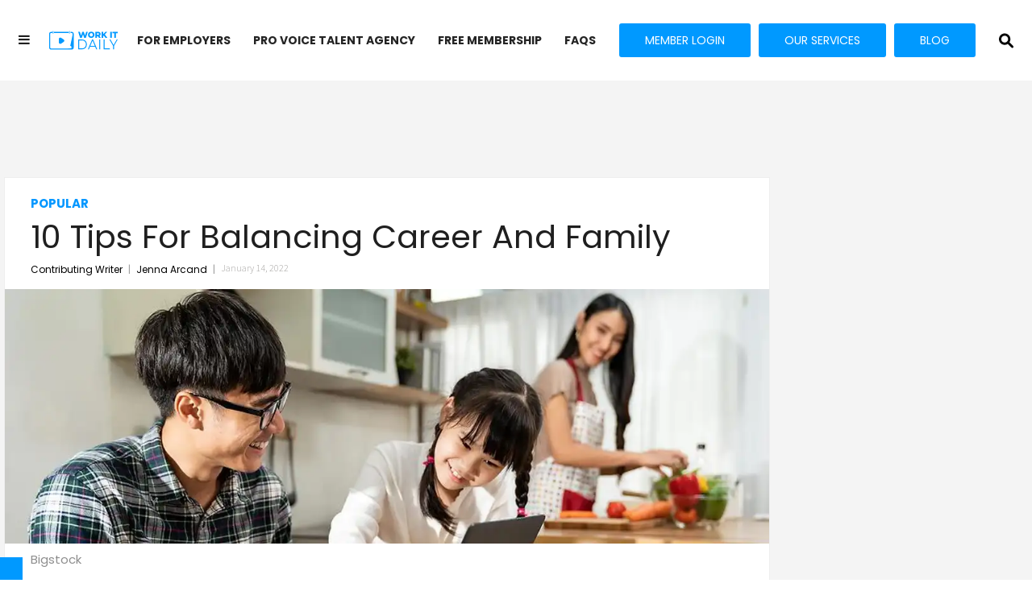

--- FILE ---
content_type: text/html; charset=utf-8
request_url: https://www.workitdaily.com/balance-career-and-family/8-yoda-philosophy
body_size: 49862
content:
<!DOCTYPE html><!-- Powered by RebelMouse. https://www.rebelmouse.com --><html lang="en"><head prefix="og: https://ogp.me/ns# article: https://ogp.me/ns/article#"><script type="application/ld+json">{"@context":"https://schema.org","@type":"NewsArticle","author":[{"@type":"Person","description":"Our contributing writers are professionals whose content was viewed as valuable and entertaining by our editorial team and deemed worthy of sharing with our readers.","identifier":"19549328","image":{"@type":"ImageObject","url":"https://www.workitdaily.com/media-library/eyJhbGciOiJIUzI1NiIsInR5cCI6IkpXVCJ9.eyJpbWFnZSI6Imh0dHBzOi8vYXNzZXRzLnJibC5tcy8xOTMwMDU1NS9vcmlnaW4uanBnIiwiZXhwaXJlc19hdCI6MTgwNjE0MjIxN30.mOzplLEKgW-7_O_pHjxMzejmLt7Rfs-SNJ9_29HKw1M/image.jpg?width=210"},"name":"Contributing Writer","url":"https://www.workitdaily.com/u/guest"},{"@type":"Person","description":"Hi there!I'm Jenna, the editor-in-chief at Work It DAILY. I graduated from the University of Maine at Farmington with a B.F.A. in creative writing and a minor in business.In my free time, I enjoy reading, writing, and kickboxing!","identifier":"19836096","image":{"@type":"ImageObject","url":"https://www.workitdaily.com/media-library/eyJhbGciOiJIUzI1NiIsInR5cCI6IkpXVCJ9.eyJpbWFnZSI6Imh0dHBzOi8vYXNzZXRzLnJibC5tcy8yODE3ODcxNi9vcmlnaW4uanBnIiwiZXhwaXJlc19hdCI6MTc4OTQxODY4N30.d-T5hpKO6jPkw-a96BwLYocYx3KH5UI-GnIzU46DU8k/image.jpg?width=210"},"name":"Jenna Arcand","url":"https://www.workitdaily.com/u/jennaarcand"}],"dateModified":"2023-09-20T19:45:09Z","datePublished":"2022-01-14T17:45:00Z","description":"As Yoda put it, “Do or do not, there is no try.” Don’t try to leave at 6:00 p.m. or 5:30 p.m.; just do it. Allocate the last half-hour of your day to do the following and leave at 5:30/6:00 p.m.: For two minutes, take deep breaths, in and out, looking away from your desk, feeling the moment of grati...","headline":"10 Easy Tips For Balancing Career And Family","image":[{"@type":"ImageObject","height":600,"url":"https://www.workitdaily.com/media-library/man-works-from-home-while-his-children-play-on-the-couch.jpg?id=28823843&width=980","width":1200},{"@type":"ImageObject","height":1200,"url":"https://www.workitdaily.com/media-library/happy-dad-works-from-home.jpg?id=28823762&width=1200&height=1200&coordinates=0%2C0%2C300%2C0","width":1200},{"@type":"ImageObject","height":1500,"url":"https://www.workitdaily.com/media-library/happy-dad-works-from-home.jpg?id=28823762&width=2000&height=1500&coordinates=0%2C0%2C100%2C0","width":2000},{"@type":"ImageObject","height":700,"url":"https://www.workitdaily.com/media-library/happy-dad-works-from-home.jpg?id=28823762&width=1245&height=700&coordinates=0%2C0%2C0%2C94","width":1245}],"keywords":["balancing career and family","work life balance","career","family","how to balance career and family","work","balancing family and work","career advice","working moms","working dads","working parents","working mothers","working fathers"],"mainEntityOfPage":{"@id":"https://www.workitdaily.com/balance-career-and-family/8-yoda-philosophy","@type":"WebPage"},"publisher":{"@type":"Organization","logo":{"@type":"ImageObject","url":"https://www.workitdaily.com/media-library/eyJhbGciOiJIUzI1NiIsInR5cCI6IkpXVCJ9.eyJpbWFnZSI6Imh0dHBzOi8vYXNzZXRzLnJibC5tcy8yMjEzNDIwNC9vcmlnaW4ucG5nIiwiZXhwaXJlc19hdCI6MTgwNTcwNjU4OX0._i2bQPA_LtUKwqt9V5TUWe3IcmUyvwNiwIBngv53y1c/image.png?width=210"},"name":"Work It Daily"},"thumbnailUrl":"https://www.workitdaily.com/media-library/happy-dad-works-from-home.jpg?id=28823762&amp;width=210","url":"https://www.workitdaily.com/balance-career-and-family/8-yoda-philosophy"}</script><style>article, aside, details, figcaption, figure, footer, header, hgroup, nav, section{display:block;}html{-webkit-text-size-adjust:100%;-ms-text-size-adjust:100%;}body{margin:0;font-size:1em;line-height:1.4;}body, button, input, select, textarea{;}::-moz-selection{background:#145a7c;color:#fff;text-shadow:none;}::selection{background:#145a7c;color:#fff;text-shadow:none;}:focus{outline:5px auto #2684b1;}a:hover, a:active{outline:0;}b, strong{font-weight:bold;}hr{display:block;height:1px;border:0;border-top:1px solid #ccc;margin:1em 0;padding:0;}q:before, q:after{content:"";content:none;}small{font-size:85%;}ul, ol{margin:1em 0;padding:0 0 0 40px;}nav ul, nav ol{list-style:none;list-style-image:none;margin:0;padding:0;}img{border:0;-ms-interpolation-mode:bicubic;vertical-align:middle;}svg:not(:root){overflow:hidden;}form{margin:0;}button, input{line-height:normal;}button, input[type="button"], input[type="reset"], input[type="submit"]{cursor:pointer;-webkit-appearance:button;}input[type="search"]::-webkit-search-decoration{-webkit-appearance:none;}button::-moz-focus-inner, input::-moz-focus-inner{border:0;padding:0;}input:invalid, textarea:invalid{background-color:#fccfcc;}.visuallyhidden.focusable:active, .visuallyhidden.focusable:focus{clip:auto;height:auto;margin:0;overflow:visible;position:static;width:auto;}.clearfix:before, .clearfix:after{content:"";display:table;}.clearfix:after{clear:both;}.clearfix{zoom:1;}html{font-size:10px;font-family:Montserrat, sans-serif;line-height:1.4;color:#1f1f1f;font-weight:normal;}body, button, input, select, textarea{font-family:Montserrat, sans-serif;color:#1f1f1f;}.col, body{font-size:1.6rem;line-height:1.4;}a{color:#242424;text-decoration:none;}a:hover{color:#242424;text-decoration:none;}.with-primary-color{color:#242424;}.with-primary-color:hover{color:#242424;}.js-tab, .js-keep-reading, .js-toggle{cursor:pointer;}button:focus, input[type="text"], input[type="email"]{outline:0;}audio, canvas, iframe, img, svg, video{vertical-align:middle;max-width:100%;}.main{;}.cover-all{position:absolute;width:100%;height:100%;}.fa{font-family:FontAwesome, fontawesome-mini !important;}.fa-googleplus:before{content:"";}.post-partial, .overflow-visible{overflow:visible !important;}.js-expandable.expanded .js-expand, .js-expandable:not(.expanded) .js-contract{display:none;}.js-scroll-trigger{display:block;width:100%;}.sticky-target:not(.legacy){position:fixed;opacity:0;top:0;will-change:transform;transform:translate3d(0, 0, 0);}.color-inherit:hover, .color-inherit{color:inherit;}.js-appear-on-expand{transition:all .35s;height:0;overflow:hidden;opacity:0;}.content-container{display:none;}.logged-out-user .js-appear-on-expand{height:0;opacity:0;}.h1, .h2{margin:0;padding:0;font-size:1em;font-weight:normal;}.runner-spinner:before{content:"";display:block;padding-top:100%;}.js-hidden-panel{position:fixed;top:0;left:0;right:0;transition:all .3s;z-index:10;}.content{margin-left:auto;margin-right:auto;}.sm-mt-0:not(:empty):before, .sm-mt-1:not(:empty):before, .sm-mt-2:not(:empty):before, .sm-mb-0:not(:empty):after, .sm-mb-1:not(:empty):after, .sm-mb-2:not(:empty):after, .md-mt-0:not(:empty):before, .md-mt-1:not(:empty):before, .md-mt-2:not(:empty):before, .md-mb-0:not(:empty):after, .md-mb-1:not(:empty):after, .md-mb-2:not(:empty):after, .lg-mt-0:not(:empty):before, .lg-mt-1:not(:empty):before, .lg-mt-2:not(:empty):before, .lg-mb-0:not(:empty):after, .lg-mb-1:not(:empty):after, .lg-mb-2:not(:empty):after{content:"";display:block;overflow:hidden;}.sm-mt-0:not(:empty):before{margin-bottom:0;}.sm-mt-1:not(:empty):before{margin-bottom:-10px;}.sm-mt-1 > *{margin-top:10px;}.sm-mt-2:not(:empty):before{margin-bottom:-20px;}.sm-mb-0:not(:empty):after{margin-top:0;}.sm-mb-1:not(:empty):after{margin-top:-10px;}.sm-mb-1 > *{margin-bottom:10px;}.sm-mb-2:not(:empty):after{margin-top:-20px;}.sm-mb-2 > *{;}@media (min-width: 768px){.md-mt-0:not(:empty):before{margin-bottom:0;}}@media (min-width: 768px){.md-mt-1:not(:empty):before{margin-bottom:-10px;}}@media (min-width: 768px){.md-mt-2:not(:empty):before{margin-bottom:-20px;}}@media (min-width: 768px){.md-mb-0:not(:empty):after{margin-top:0;}}@media (min-width: 768px){.md-mb-1:not(:empty):after{margin-top:-10px;}}@media (min-width: 768px){.md-mb-2:not(:empty):after{margin-top:-20px;}}@media (min-width: 1024px){.lg-mt-0:not(:empty):before{margin-bottom:0;}}@media (min-width: 1024px){.lg-mt-1:not(:empty):before{margin-bottom:-10px;}}@media (min-width: 1024px){.lg-mt-2:not(:empty):before{margin-bottom:-20px;}}@media (min-width: 1024px){.lg-mb-0:not(:empty):after{margin-top:0;}}@media (min-width: 1024px){.lg-mb-1:not(:empty):after{margin-top:-10px;}}@media (min-width: 1024px){.lg-mb-2:not(:empty):after{margin-top:-20px;}}.mb-2 > *{margin-bottom:20px;}.mb-2 > :last-child{margin-bottom:0;}.v-sep > *{margin-bottom:20px;}@media (min-width: 768px){.v-sep > *{margin-bottom:40px;}}.v-sep > :last-child{margin-bottom:0;}@media only screen and (min-width: 768px){.hide-tablet-and-desktop{display:none !important;}}.row.px10{margin-left:-10px;margin-right:-10px;}.row.px10 > .col{padding-left:10px;padding-right:10px;}.row.px20{margin-left:-20px;margin-right:-20px;}.row.px20 > .col{padding-left:20px;padding-right:20px;}.row{margin-left:auto;margin-right:auto;overflow:hidden;}.row:after{content:"";display:table;clear:both;}.row:not(:empty){margin-bottom:-20px;}.col{margin-bottom:20px;}@media (min-width: 768px){.col{margin-bottom:40px;}}@media (min-width: 768px){.row:not(:empty){margin-bottom:-40px;}}.row .col{float:left;box-sizing:border-box;}.row .col.s12{width:100%;}@media only screen and (min-width: 768px){.row .col.m12{width:100%;}}@media only screen and (min-width: 1024px){.row .col.l4{width:33.3333%;}}@media only screen and (min-width: 1024px){.row .col.l8{width:66.6667%;}}.widget{position:relative;box-sizing:border-box;}.widget:hover .widget__headline a{color:#242424;}.widget__headline{font-family:Montserrat, sans-serif;color:#1f1f1f;cursor:pointer;}.widget__headline-text{font-family:inherit;color:inherit;word-break:break-word;}.image, .widget__image{background-position:center;background-repeat:no-repeat;background-size:cover;display:block;z-index:0;}.widget__product-buy-btn:hover{color:#fff;}.rebellt-item.parallax.has-description:before, .rebellt-item.parallax.has-description:after{content:"";display:block;padding-bottom:100%;}.rebellt-item.parallax.has-description.is--mobile:before, .rebellt-item.parallax.has-description.is--mobile:after{padding-bottom:90vh;}.rebellt-ecommerce--btn:hover{color:#fff;}.rebelbar.skin-simple .rebelbar__menu-toggle:hover{color:#242424;}.rebelbar.skin-simple .rebelbar__section-link:hover{color:#242424;}.menu-global{display:none;width:100%;position:fixed;color:#fff;background-color:#1a1a1a;height:100%;font-size:1.8rem;overflow-y:auto;overflow-x:hidden;line-height:1.6em;}@media (min-width: 768px){.menu-global{display:block;max-width:320px;top:0;-webkit-transform:translate(-320px);transform:translate(-320px);transform:translate3d(-320px, 0, 0);}}@media (min-width: 768px){.menu-global, .all-content-wrapper{transition:transform .2s cubic-bezier(.2, .3, .25, .9);}}.rm-embed-container.rm-embed-tiktok blockquote > section:before{content:"";display:block;width:100%;height:300px;border-radius:8px;}.logo__image, .image-element__img, .rm-lazyloadable-image{max-width:100%;height:auto;}.sharebar a:hover{text-decoration:none;color:#fff;}.sharebar.with-first-button-caption:not(.enable-panel) .share:first-child:after{content:"Share";padding-left:5px;vertical-align:middle;}.share-media-panel-pinit_share:hover{opacity:.9;}@media (min-width: 768px){.sharebar.with-first-button-caption:not(.enable-panel) .share:first-child:after{content:"Share this story";padding-left:10px;vertical-align:middle;text-transform:uppercase;}}.action-btn:hover{color:#242424;border:2px solid #242424;border-color:#242424;}.search-form__text-input:focus, .search-form__submit:focus{border:0;-webkit-box-shadow:none;-moz-box-shadow:none;box-shadow:none;outline:0;}.search-widget{position:relative;}.search-widget__input, .search-widget__submit{border:none;padding:0;margin:0;color:#1f1f1f;background:none;font-size:inherit;line-height:inherit;}.social-links__link:hover{color:#fff;}.body hr{display:none;}.subscription-widget .social-links__link:hover{color:#242424;border-color:#242424;background:none;}.newsletter-element__submit:hover{opacity:.9;}.social-tab-i .share-fb:after, .social-tab-i .share-tw:after{content:none;}.social-tab-i .icons-share.fb:before{content:"";}.social-tab-i .icons-share.tw:before{content:"";}.social-tab-i .icons-share.pt:before{content:"";}.social-tab-i .icons-share.tl:before{content:"";}.social-tab-i .icons-share.em:before{content:"";}.social-tab-i .icons-share.sprite-shares-close:before{content:"";}.social-tab-i .icons-share.sprite-shares-share:before{content:"";}@media only screen and (min-width: 769px){.share-tab-img:hover .social-tab-i{display:block;}}.posts-custom .posts-wrapper:after{content:"";display:block;margin-bottom:-20px;}.posts-custom .widget{margin-bottom:20px;width:100%;}.posts-custom .widget__headline, .posts-custom .social-date{display:block;}.posts-custom .social-date{color:#a4a2a0;font-size:1.4rem;}.posts-custom[data-attr-layout_headline] .widget{vertical-align:top;}.posts-custom[data-attr-layout_headline="top"] .widget{vertical-align:bottom;}.posts-custom .posts-wrapper{margin-left:0;margin-right:0;font-size:0;line-height:0;}.posts-custom .widget{display:inline-block;}.posts-custom article{margin:0;box-sizing:border-box;font-size:1.6rem;line-height:1.4;}.posts-custom .widget__headline{font-size:1em;font-weight:700;word-wrap:break-word;}.posts-custom .widget__section{display:block;}.posts-custom .widget__head{position:relative;}.posts-custom .main-author__avatar, .posts-custom .social-author__avatar{float:left;border-radius:50%;margin-right:8px;height:30px;width:30px;min-width:30px;overflow:hidden;position:relative;}.posts-custom .main-author__name, .posts-custom .social-author__name{color:#1f1f1f;font-size:1.4rem;font-weight:700;line-height:1.4;display:inline;overflow:hidden;text-overflow:ellipsis;white-space:nowrap;position:relative;}.posts-custom .main-author__name:hover, .posts-custom .social-author__name:hover, .posts-custom .main-author__social-name:hover, .posts-custom .social-author__social-name:hover{color:#242424;}.posts-custom[data-attr-layout_carousel] .posts-wrapper:after{margin-bottom:0 !important;}.posts-custom .slick-arrow:before{position:absolute;left:0;right:0;width:13px;bottom:0;top:0;margin:auto;height:16px;}.posts-custom .slick-arrow:hover{background:#242424;opacity:1;}.posts-custom .slick-dots .slick-active button, .posts-custom .slick-dots button:hover{background:#242424;}.posts-custom hr{display:none;}.posts-custom{font-family:Montserrat, sans-serif;}.posts-custom a{word-wrap:break-word;}.posts-custom .body .image-media, .posts-custom .body .giphy-image .media-photo-credit{display:block;}.posts-custom .widget__shares{margin-left:-10px;margin-right:-10px;font-size:0;}.posts-custom .widget__shares a{display:inline-block;padding:5px;line-height:0;width:25px;height:25px;border-radius:50%;margin:0 10px;font-size:1.5rem;text-align:center;position:relative;vertical-align:middle;color:#fff;}.posts-custom .widget__shares a:hover{color:#fff;}.posts-custom .widget__shares i{position:absolute;top:0;left:0;right:0;bottom:0;margin:auto;height:1em;}.infinite-scroll-wrapper:not(.rm-loading){width:1px;height:1px;}.post-splash-custom .widget__shares a:hover{color:#fff;}.post-authors__fb-like[fb-xfbml-state="rendered"]:before{content:"Like us on Facebook";line-height:20px;display:inline-block;vertical-align:middle;margin-right:15px;}.post-pager{display:table;width:100%;}.post-pager__btn:hover{background:#242424;color:#fff;}.post-pager__btn:hover .fa{padding:0 5px;}.list{display:block;margin-left:-1em;margin-right:-1em;padding:0;}.list__item{display:inline-block;padding:1em;}.widget__head .rm-lazyloadable-image{width:100%;}.share-plus:hover{background-color:#aaa;}.share-facebook, .share-fb{background-color:#1777f2;}.share-facebook:hover, .share-fb:hover{background-color:#318bff;}.share-twitter, .share-tw{background-color:#50abf1;}.share-twitter:hover, .share-tw:hover{background-color:#00a8e5;}.share-apple:hover{background-color:#333;}.share-linkedin{;}.share-linkedin:hover{background:#006da8;}.share-pinterest:hover{background:#bb2020;}.share-googleplus:hover{background-color:#c73c26;}.share-email:hover{background:#48596b;}.share-tumblr:hover{background-color:#243c53;}.share-sms:hover{background-color:#fd7e14;}.share-instagram:hover{background-color:#4b88b9;}.share-youtube:hover{background-color:#ea2524;}.share-linkedin{background-color:#0077b5;}.share-linkedin:hover{background-color:#005d8e;}.share-slack:hover{background-color:#0077b5;}.share-openid:hover{background-color:#e6881c;}@font-face {font-family: Poppins;font-weight: 400;font-style: normal;font-display: swap;unicode-range: U+??, U+131, U+152-153, U+2BB-2BC, U+2C6, U+2DA, U+2DC, U+2000-206F, U+2074, U+20AC, U+2122, U+2191, U+2193, U+2212, U+2215, U+FEFF, U+FFFD;src: url("https://fonts.gstatic.com/s/poppins/v20/pxiEyp8kv8JHgFVrJJfecg.woff2") format("woff2");}@font-face {font-family: Poppins;font-weight: 500;font-style: normal;font-display: swap;unicode-range: U+??, U+131, U+152-153, U+2BB-2BC, U+2C6, U+2DA, U+2DC, U+2000-206F, U+2074, U+20AC, U+2122, U+2191, U+2193, U+2212, U+2215, U+FEFF, U+FFFD;src: url("https://fonts.gstatic.com/s/poppins/v20/pxiEyp8kv8JHgFVrJJfecg.woff2") format("woff2");}@font-face {font-family: Poppins;font-weight: 700;font-style: normal;font-display: swap;unicode-range: U+??, U+131, U+152-153, U+2BB-2BC, U+2C6, U+2DA, U+2DC, U+304, U+308, U+329, U+2000-206F, U+2074, U+20AC, U+2122, U+2191, U+2193, U+2212, U+2215, U+FEFF, U+FFFD;src: url("https://fonts.gstatic.com/s/poppins/v20/pxiByp8kv8JHgFVrLCz7Z1xlFd2JQEk.woff2") format("woff2");}#sSHARED_New_Design_TOPBAR_0_0_7_0_0_4{margin:0;}:root{;}.mobile-cta{align-items:end;display:flex;flex-direction:column;flex-grow:1;position:absolute;right:15px;}.mobile-cta .cta{column-gap:5px;display:flex;margin:0 0 3px;}.mobile-cta .cta__button{background:#09f;border-radius:4px;color:#fff;font-family:Poppins;font-size:12px;font-style:normal;font-weight:700;line-height:140%;padding:6px 7px;text-transform:uppercase;}.mobile-cta .rm-link{color:#212228;font-family:Poppins;font-size:8px;font-style:normal;font-weight:400;line-height:145%;}.mobile-cta .rm-link a{text-decoration:underline;}@media (min-width: 280px) and (max-width: 359px){.mobile-cta .cta__button{font-size:7px;}}@media (min-width: 768px){.mobile-cta{display:none;}}.rblad-wit_content, .rblad-wit_infinite{display:flex !important;justify-content:center !important;align-items:center !important;}.menu-global .main-menu-item.main-menu-item--login .link{margin-left:0;padding-bottom:0;margin-bottom:5px;width:calc(100% - 42px) !important;}.menu-global .main-menu-item.main-menu-item--login .link:hover{color:#000 !important;}.menu-global .divider:before{display:none !important;}.menu-global .ctalinks .list .list__item:hover{color:#fff !important;}.menu-global__submit{height:8.05px;left:50px;bottom:7px;position:relative;}.menu-global__submit{color:#000;}.menu-global__text-input{padding:20px 20px 20px 40px;font-family:Poppins;font-style:normal;font-weight:400;font-size:13px;line-height:20px;background:#fff;box-sizing:border-box;border-radius:3px;height:38px;color:#b4b4b4;border:1px solid #e7e7e7 !important;}.img-all:after{content:"Copyright @ 2022. Work It Daily. All rights reserved";font-family:Poppins;font-style:normal;font-weight:400;font-size:12px;line-height:18px;color:#747474;display:block;margin-top:18px;width:100%;}.menu-global .main-menu-item{display:none;}@media only screen and (min-width: 768px){.menu-global .main-menu-item.main-menu-item--login .link{margin-left:12px;}}@media only screen and (min-width: 768px){.hide-tablet-and-desktop{display:unset !important;}}.search-widget button{margin-top:-45px !important;}.top_newnav{max-width:1660px !important;}.newnavbar .top_newnavin .toplogo{align-items:center;display:flex;}.include_list li:before{content:"";font-family:FontAwesome;position:absolute;left:52%;}.newnavbar .list{text-align:left;font-family:Poppins;font-style:normal;font-weight:700;font-size:14px;line-height:19.6px;color:#1f1f1fe6;text-transform:uppercase !important;}.top_newnav .top_newnavin{display:flex;justify-content:flex-start;align-items:center;}.top_newnav{;}.ctalinks .list .list__item{line-height:38px !important;background:#09f !important;border:2px solid #09f !important;}.ctalinks .list .list__item:last-child{background:#09f !important;border:2px solid #09f !important;color:#fff !important;}.ctalinks .list .list__item:last-child:hover{background:#09f !important;border-color:#09f !important;color:#fff !important;}@media only screen and (max-width: 1336px){.top_newnavin{height:100px !important;}}@media only screen and (max-width: 1336px){.search-widget button{margin-top:-45px !important;}}@media only screen and (min-width: 768px){.top_newnav .top_newnavin{justify-content:space-evenly;}}@media only screen and (min-width: 1336px){.DummyNavbar{height:60px !important;}}@media (min-width: 768px) and (max-width: 1024px){.DummyNavbar{height:100px !important;}}@media (min-width: 768px) and (max-width: 1024px){.navbar_placer{margin:auto !important;}}#sSHARED_New_Design_TOPBAR_0_0_7_0_0_9{margin:0;}#sSHARED_New_Design_TOPBAR_0_0_7_0_0_10{margin:0;}.newnavbar, .top_newnav, .mid_newnav, .bottom_newnav{margin:0;}.top_newnav, .mid_newnav .list{max-width:1280px;margin:0 auto;}.newnavbar{background:#fff;}.newnavbar .hmenu, .newnavbar .toplogo, .newnavbar .ctalinks, .newnavbar .topsearch{display:inline-block;margin:0;}.mid_newnav .list .list__item:hover:after{background:#fff;height:2px;width:calc(100% - 30px);content:"";position:absolute;left:15px;right:15px;bottom:10px;border-radius:2px;}.bottom_newnav .list .list__item:hover{background:#b04ff3;color:#fff;}.top_newnavin{height:60px;margin:0;padding:5px 0;box-sizing:border-box;vertical-align:top;}.newnavbar .hmenu{height:50px;width:40px;margin:0;display:inline-block;float:left;text-align:center;line-height:50px;}.newnavbar .toplogo{height:24px;float:left;}.ctalinks .list{display:inline-block;float:right;}.top_newnavin{text-align:right;}.ctalinks .list .list__item{padding:0 30px;display:inline-block;line-height:42px;font-family:Poppins;font-style:normal;font-weight:400;border-radius:3px;margin:3px 5px;color:#fff;}.ctalinks .list .list__item:last-child{text-transform:uppercase;}.ctalinks .list .list__item:last-child:hover{;}.newnavbar .list{margin-left:auto;margin-right:auto;}.newnavbar .topsearch{float:right;margin:3px 0;position:relative;display:none;}.topsearch .search-widget__input{height:44px;line-height:42px;border:1px solid #aaa;margin:0 8px;border-radius:3px;color:#555;font-size:15px;padding:0 25px 0 10px;box-sizing:border-box;}.search_btn, .search-widget button{display:inline-block;float:right;height:44px;width:44px;line-height:44px;text-align:center;cursor:pointer;}.search-widget button{background:none;border:0;padding:0;}.search_btn{margin:3px 0;}.topsearch .search-widget__input:focus::-webkit-input-placeholder{color:#0000;}.topsearch .search-widget__input:focus:-moz-placeholder{color:#0000;}.topsearch .search-widget__input:focus::-moz-placeholder{color:#0000;}.topsearch .search-widget__input:focus:-ms-input-placeholder{color:#0000;}.menu-global{background:#fff;z-index:99;}.menu-global .list .list__item, .menu-global .main-menu-item a{font-family:Poppins;font-size:16px;font-style:normal;font-weight:400;line-height:26px;letter-spacing:0;text-align:left;margin-bottom:20px;text-transform:uppercase;padding:0;color:#000;padding:0 10px 0 20px;width:100% !important;}.menu-global .list .list__item:hover, .menu-global .main-menu-item a:hover{color:#0497ff !important;}.menu-global .main-menu-wrapper{padding:12px 0 100px;}.NewWrapper{width:100%;max-width:1270px;margin:0 auto;}.content{width:100%;max-width:100%;}.rbl-ad:before{position:absolute;margin-top:-18px;margin-left:-50px;}@media (min-width: 280px) and (max-width: 359px){.newnavbar .hmenu{width:30px;}}@media (min-width: 768px){.menu-opened .hmenu .fa.fa-bars:before{content:"" !important;}}.photo-caption p, .photo-caption, .photo-credit{font-family:Poppins;font-style:normal;font-weight:400;font-size:15px;line-height:19px;color:#8e8e8e;}.around-the-web__link{font-weight:500;}.main{background-color:#f4f4f4;position:relative;overflow:hidden;}.DummyNavbar{height:180px;}.NewDesignPost .body-description p br:only-child{display:none;}.sm-mb-2 > *{margin-bottom:0;}.NewDesignContainer{margin-top:20px;}.pageTitle h1:before, .pageTitle h1:after{content:"";position:absolute;height:1px;border-bottom:1px solid #000;top:29px;width:500px;}.LatestSmall .posts-custom .widget{margin-bottom:12px;}.pageTitle h1:before{right:100%;margin-right:15px;}.pageTitle h1:after{left:100%;margin-left:15px;}.NewDesignPost .widget__headline-text{font-family:Poppins;font-size:40px;font-style:normal;font-weight:300;line-height:50px;letter-spacing:0;text-align:left;}.NewDesignPost .widget__body{background:#fff;padding:20px 32px 10px;}.NewDesignPost .posts-custom .widget__head{margin:-10px auto;}.NewDesignPost .posts-custom .widget__section{text-transform:uppercase;color:#0497ff;font-family:Poppins;font-size:15px;font-style:normal;font-weight:700;line-height:23px;letter-spacing:0;text-align:left;}.NewDesignPost .posts-custom .widget__headline{font-weight:300;font-size:40px;line-height:50px;color:#1f1f1f;text-transform:capitalize;margin-top:5px;}.NewDesignPost .posts-custom .social-author__avatar{display:none;}.NewDesignPost .posts-custom .social-author__name{font-style:normal;font-weight:300;font-size:12px;line-height:18px;color:#000;display:inline;overflow:hidden;text-overflow:ellipsis;white-space:nowrap;font-family:Poppins;}.NewDesignPost .social-author__name:after{content:"|";color:#9e9e9e;padding:0 7px;}.NewDesignPost .post-tags-primary{font-weight:700;font-size:15px;line-height:22px;text-transform:uppercase;color:#282828;font-family:Poppins;}.NewDesignPost .post-tags-primary:after{content:"›";font-weight:400;font-size:30px;position:relative;top:2.5px;margin-left:10px;}.NewDesignPost .body-description{font-weight:300;font-size:17px;line-height:25px;color:#8e8e8e;font-family:Poppins;}.NewDesignPost .body-description a{color:#0497ff;}.NewDesignPost .body-description p strong{color:#1f1f1f;font-weight:700;}.NewDesignPost .widget__show-more{text-align:center;}.NewDesignPost .show-more{font-family:Source Sans Pro;font-size:16px;font-style:normal;font-weight:600;letter-spacing:0;text-align:center;width:auto;padding:0 40px;height:38px;line-height:36px;background:#b04ff3;border-radius:3px;margin:5px auto;display:inline-block;color:#fff;}.NewDesignPost .post-tags-primary{display:inline-block;margin:5px 0;}.NewDesignPost .widget__shares, .ctaNewsletterRight .social-links__link{display:inline-block;margin:10px 0;padding:0;}.NewDesignPost .widget__shares{float:right;}.NewDesignPost .posts-custom .widget__shares a, .ctaNewsletterRight .social-links a{background:#282828;height:32px;width:32px;box-sizing:border-box;margin:0 5px;}.NewDesignPost .posts-custom .widget__shares i, .ctaNewsletterRight .social-links__link > span{font-size:20px;text-align:center;}.NewDesignPost h3{font-family:Poppins;font-size:17px;font-style:normal;font-weight:700;line-height:26px;letter-spacing:0;text-align:left;color:#1f1f1f;}.NewDesignPost .social-date{vertical-align:top;display:inline-block;font-weight:300;font-size:12px;line-height:18px;color:#a4a2a0;line-height:18px;margin:5px 0;font-family:Source Sans Pro;}.NewDesignPost .social-author{display:inline-block;line-height:20px;margin:5px 0;}.NewDesignPost .social-author__name:last-child:after{;}.NewDesignPost .around-the-web__list{margin:0 0 20px;padding:0;}.NewDesignPost .around-the-web__list:nth-child(4){margin:0 0 20px;}.NewDesignPost .around-the-web__link, .from-your-site__link{font-family:Poppins;font-size:15px;font-style:normal;line-height:21px;letter-spacing:0;text-align:left;color:#0497ff;font-weight:500 !important;}.NewDesignPost .around-the-web__link{font-family:Poppins;font-size:15px;font-style:normal;font-weight:400;line-height:18px;letter-spacing:0;text-align:left;margin:0;}.NewDesignPost .around-the-web__headline, .from-your-site__headline{font-size:0;display:block !important;text-transform:capitalize !important;}.NewDesignPost .body-description li::marker{color:#000;}.NewDesignPost .posts-custom .widget__shares i.fa-facebook, .ctaNewsletterRight .social-links__link > span.fa-facebook{font-size:26px;position:relative;top:3px;}.NewDesignPost .from-your-site__headline:before{font-family:Poppins;font-size:17px;font-style:normal;font-weight:600;line-height:26px;letter-spacing:0;text-align:left;color:#000;content:"More On Work It Daily";margin-bottom:0;}.NewDesignPost .around-the-web__headline:before{font-family:Poppins;font-size:15px;font-style:normal;font-weight:600;line-height:26px;letter-spacing:0;text-align:left;content:"Around the Web" !important;}.NewDesignPost .posts-custom .widget{margin-bottom:25px;border:1px solid #eee;}.NewDesignPost .show-less{display:none;}.LatestContainer{margin-bottom:20px;}.LatestContainer .text-element{font-family:Montserrat;font-size:20px;font-style:normal;font-weight:700;line-height:24px;letter-spacing:0;color:#b04ff3;}.LatestContainer .widget__headline-text{font-family:Poppins;font-size:20px;font-style:normal;font-weight:300;line-height:28px;letter-spacing:0;}.LatestSmall{margin-top:-8px;}.LatestSmall .widget__headline-text{font-family:Poppins;font-size:15px;font-style:normal;font-weight:300;line-height:21px;letter-spacing:0;text-align:left;display:-webkit-box;-webkit-line-clamp:3;-webkit-box-orient:vertical;overflow:hidden;}.LatestSmall{margin-bottom:5px;}.adtag:after{content:"ADVERTISEMENT";vertical-align:baseline;top:50%;position:absolute;left:0;width:100%;text-align:center;line-height:1;margin:0;padding:0;color:#999;margin-top:-8px !important;}.top-link{position:fixed;bottom:0;right:30px;display:none;}.top-link.hide{display:none;}.share-flipboard svg, .share-fliboard svg{width:18px;height:18px;position:relative;top:2px;}.ctaNewsletter:after{;}.ctaNewsletterRight:after{position:absolute;content:"";background:#282828;inset:0 -100% 0 0;z-index:-1;transform:skewX(-30deg);}.newnavbar .list{text-align:left;font-family:Poppins;font-style:normal;font-weight:700;font-size:14px;line-height:19.6px;color:#1f1f1fe6;text-transform:uppercase !important;}.top_newnavin{display:flex;justify-content:space-evenly;align-items:center;}.top_newnav{max-width:1600px;}.ctalinks .list .list__item{font-size:14px;background:#09f;border:2px solid #09f;}.ctalinks .list .list__item:last-child{background:#09f;border:2px solid #09f;color:#fff;}.ctalinks .list .list__item:last-child:hover{background:#09f;border-color:#09f;color:#fff;}@media (max-width: 1208px){.top_newnavin{height:100px;}}:root{;}:root{;}.rbl-ad:before{margin:0;bottom:100%;left:50%;transform:translate(-50%, -2px);}:root{--banner-bg:#09f;--banner-color:#fff;}.banner-fixed{position:fixed;inset:auto 0;background-color:var(--banner-bg);color:var(--banner-color);z-index:1000000;box-sizing:border-box;padding:14px;margin-bottom:0;}.banner-fixed:not(:has(.posts-custom)){display:none;}.banner-fixed .widget .body a:hover{color:var(--banner-color);}.bottom{bottom:0;}.banner-fixed .close-button{position:absolute;flex-shrink:0;transition:transform .3s;transition:transform .2s ease-in-out;margin:10px;inset:0 0 auto auto;border:0;background-color:#0000;padding:5px;width:24px;height:24px;}.banner-fixed .close-button:hover{transform:scale(1.1);}.banner-fixed .close-button:before, .banner-fixed .close-button:after{position:absolute;transition:transform .3s;margin-top:-1px;inset:50% 5px auto;background-color:var(--banner-color);height:2px;content:"";}.banner-fixed .close-button:before{transform:rotate(45deg);}.banner-fixed .close-button:after{transform:rotate(-45deg);}.rblad-wit_content, .rblad-wit_infinite{min-height:370px;}@media (min-width: 1024px){.rblad-wit_content, .rblad-wit_infinite{min-height:307px;}}.rm-widget-image-holder .widget__play:before{content:"";position:absolute;width:80px;height:80px;left:50%;top:50%;background:#0003;border-radius:50%;transform:translate(-50%, -50%);}.rm-widget-image-holder.rm-playing .widget__play svg, .rm-widget-image-holder.rm-playing .widget__play:before{display:none;}#sSHARED_New_Design_SSE_0_0_6_0_0_2_0 > .row{margin-bottom:0;}#sSHARED_New_Design_SSE_0_0_6_0_0_2_0 > .row > *{margin-bottom:0;}#sSHARED_New_Design_SSE_0_0_6_0_0_2_0 > .row{margin-left:0;margin-right:0;}#sSHARED_New_Design_SSE_0_0_6_0_0_2_0 > .row > .col{padding:0;}#sSHARED_New_Design_SSE_0_0_6_0_0_2_0_0{width:100%;}@media (min-width: 1024px){#sSHARED_New_Design_SSE_0_0_6_0_0_2_0_0{width:calc(100% - 320px);}}h1.widget__headline{cursor:default !important;}#sSHARED_New_Design_SSE_0_0_6_0_0_2_0_0_9{margin:80px 0;}#sSHARED_New_Design_SSE_0_0_6_0_0_2_0_1{display:none;}@media (min-width: 1024px){#sSHARED_New_Design_SSE_0_0_6_0_0_2_0_1{display:block;width:300px;margin-left:20px;}}#sSHARED_New_Design_SSE_0_0_6_0_0_2_0_1:after{margin-top:0;}#sSHARED_New_Design_SSE_0_0_6_0_0_2_0_1 > *{margin-bottom:0;}#sSHARED_New_Design_SSE_0_0_6_0_0_2_0_1_0_1{background-color:#fff;padding:20px;margin:20px 0 25px;}#sSHARED_New_Design_SSE_0_0_6_0_0_2_0_1_0_1_1 .widget{background-color:#fff;padding:20px 0;}#sSHARED_New_Design_SSE_0_0_6_0_0_2_0_1_0_1_1 .widget__headline{border-bottom:2px solid #0497ff;padding:10px 0;}#sSHARED_New_Design_SSE_0_0_6_0_0_2_0_1_0_1_1 .widget .widget__headline-text{font-size:20px;line-height:28px;font-weight:300;}#sSHARED_New_Design_SSE_0_0_6_0_0_2_0_1_0_1_1 .posts-custom .posts-wrapper:after{margin-bottom:-40px;}#sSHARED_New_Design_SSE_0_0_6_0_0_2_0_1_0_1_1 .posts-custom .widget{margin-bottom:40px;}#sSHARED_New_Design_SSE_0_0_6_0_0_2_0_1_0_1_1 .posts-custom .posts-wrapper{margin-left:-15px;margin-right:-15px;}#sSHARED_New_Design_SSE_0_0_6_0_0_2_0_1_0_1_1 .posts-custom article{margin:0 15px;}</style><meta charset="utf-8"/><link rel="preload" as="font" href="https://fonts.gstatic.com/s/poppins/v20/pxiEyp8kv8JHgFVrJJfecg.woff2" type="font/woff2" crossorigin=""/><link rel="preload" as="font" href="https://fonts.gstatic.com/s/poppins/v20/pxiByp8kv8JHgFVrLCz7Z1xlFd2JQEk.woff2" type="font/woff2" crossorigin=""/><script>const queryString=window.location.search;const urlParams=new URLSearchParams(queryString);const affiliateCode=urlParams.get('affiliate_code');const circleUrls='work-it-daily.circle.so'.split(',');if(affiliateCode){let now=new Date;let days=60;now.setTime(now.getTime()+days*24*60*60*1e3);document.cookie='affiliate_code='+affiliateCode+'; expires='+now.toUTCString()+';'}function getAffiliateCodeCookie(){let cookieArr=document.cookie.split(';');let affiliateCodeCookie=cookieArr.find(cookie=>cookie.split('=')[0].trim()==='affiliate_code');if(affiliateCodeCookie)return decodeURIComponent(affiliateCodeCookie.split('=')[1])}function isCircleUrl(url){return circleUrls.some(circleUrl=>{let circleUrlRegex=new RegExp('^https?://'+circleUrl+'.*');return url.match(circleUrlRegex)})}document.addEventListener('DOMContentLoaded',function(){let links=document.getElementsByTagName('a');let storedAffiliateCode=getAffiliateCodeCookie();if(storedAffiliateCode){for(let i=0;i<links.length;i++){let href=links[i].href;if(href&&isCircleUrl(href)){href+=(href.match(/\?/)?'&':'?')+'affiliate_code='+storedAffiliateCode;links[i].href=href}}}})</script><script async="async" src="https://www.googletagmanager.com/gtag/js?id=GTM-N87QT84"></script><script>window.dataLayer=window.dataLayer||[];function gtag(){dataLayer.push(arguments)}gtag('js',new Date());gtag('config','GTM-N87QT84')</script><script type="text/javascript" class="rm-i-script">window._rmInpZillaSafeSelectorList=[".rm-stats-tracked","IMG.rm-hero-media.rm-lazyloadable-image"]</script><script type="text/javascript" class="rm-i-script">window._rmInpZillaSafeSelectorList=[".rm-stats-tracked","IMG.rm-hero-media.rm-lazyloadable-image"]</script><meta name="robots" content="max-image-preview:large"/><link rel="preload" imagesrcset="https://www.workitdaily.com/media-library/happy-dad-works-from-home.jpg?id=28823762&width=1200&height=400&quality=50&coordinates=0%2C28%2C0%2C272 3x, https://www.workitdaily.com/media-library/happy-dad-works-from-home.jpg?id=28823762&width=1200&height=400&quality=50&coordinates=0%2C28%2C0%2C272 2x, https://www.workitdaily.com/media-library/happy-dad-works-from-home.jpg?id=28823762&width=1200&height=400&quality=50&coordinates=0%2C28%2C0%2C272 1x" as="image" fetchpriority="high"/><link rel="canonical" href="https://www.workitdaily.com/balance-career-and-family/8-yoda-philosophy"/><meta property="fb:app_id" content="356439957813281"/><meta name="twitter:site" content="@"/><meta name="twitter:site:id" content=""/><meta property="og:type" content="article"/><meta property="og:url" content="https://www.workitdaily.com/balance-career-and-family/8-yoda-philosophy"/><meta property="og:site_name" content="Work It Daily"/><meta property="og:image" content="https://www.workitdaily.com/media-library/man-works-from-home-while-his-children-play-on-the-couch.jpg?id=28823843&width=1200&height=600"/><meta property="og:image:width" content="1200"/><meta property="og:image:height" content="600"/><meta property="og:title" content="8. Yoda Philosophy"/><meta property="og:description" content="As Yoda put it, “Do or do not, there is no try.” Don’t try to leave at 6:00 p.m. or 5:30 p.m.; just do it. Allocate the last half-hour of your day to do the following and leave at 5:30/6:00 p.m.: For two minutes, take deep breaths, in and out, looking away from your desk, feeling the moment of grati..."/><meta name="description" content="Balancing a career and family is a common concern for most individuals. However, it&#39;s important to realize the smallest of changes can produce the strongest of impacts."/><meta name="keywords" content="balancing career and family, work life balance, career, family, how to balance career and family, work, balancing family and work, career advice, working moms, working dads, working parents, working mothers, working fathers"/><meta name="referrer" content="always"/><meta name="twitter:card" content="summary_large_image"/><meta name="twitter:image" content="https://www.workitdaily.com/media-library/man-works-from-home-while-his-children-play-on-the-couch.jpg?id=28823843&width=1200&height=600"/><link rel="preconnect" href="https://assets.rebelmouse.io/" crossorigin="anonymous"/><link rel="preconnect" href="https://user-stats.rbl.ms/" crossorigin="anonymous"/><link rel="preconnect" href="https://pages-stats.rbl.ms/" crossorigin="anonymous"/><!--link rel="preload" href="https://static.rbl.ms/static/fonts/fontawesome/fontawesome-mini.woff" as="font" type="font/woff2" crossorigin--><script type="text/javascript" class="rm-i-script">navigator.userAgent.includes("Chrome")&&function(e,t,n,r,i,o,a,u,c,s,p,l,f,v,d){var m,h,g,y,E=["click","contextmenu","dblclick","gotpointercapture","keydown","keypress","keyup","lostpointercapture","mousedown","mouseup","pointercancel","pointerdown","pointerenter","pointerleave","pointerover","pointerup","touchcancel","touchend","touchstart"],w=["scroll","wheel","mousemove","pointermove","touchmove"],P=new c,I=new c,L=new c,T="_rmStopped",S="rmInpZillaSafe",k="_rmImmediatelyStopped",_=e.setTimeout,b=e.clearTimeout,A=a.prototype,B=s&&"scheduling"in s&&"isInputPending"in s.scheduling;function C(e){return e&&e.canceled?Promise.resolve():(t=(e||{}).space||0,new Promise((function(e){t>0?_(e,0):d(e)}))).then((function(){if(B&&s.scheduling.isInputPending({includeContinuous:!0}))return C(e)}));var t}function Z(e){return e&&(e instanceof n||"function"==typeof e)}function x(e){return e&&"handleEvent"in e}function H(e){return"dataset"in e&&e.dataset.inpZillaSkip}function M(e,t,n,r,i,o){if(!(n[k]||r===u&&n[T]&&t!==n.target)){var a,c={get:(a={target:i,currentTarget:o},function(e,t,n){if(t in a)return a[t];var r=p.get(e,t);return Z(r)?function(){return p.apply(r,e,arguments)}:r}),set:p.set},s=new Proxy(n,c);try{x(e)?e.handleEvent.call(e,s):e.call(t,s)}catch(e){v(e)}}}function O(e){return function(t){var n=this,r=t.eventPhase,i=t.currentTarget,o=t.target;if(H(n))M(e,n,t,r,o,i);else{var a={canceled:!1,space:50};L.has(e)&&(L.get(e).canceled=!0),L.set(e,a),C(a).then((function(){a.canceled||(L.delete(e),M(e,n,t,r,o,i))}))}}}function j(e){return f.length>0&&e instanceof r&&e.dataset}function q(e){var t=!!f.some((function(t){return e.closest(t)}));e.dataset[S]=t?1:0}function F(e){return!!j(e)&&(S in e.dataset||q(e),1==e.dataset[S])}function G(e,t){var n=function(e,t){return!function(e,t){return!function(e){return e&&e.passive}(t)&&function(e){var t=e;return x(e)&&(t=e.handleEvent),!!(t&&t.length>0)}(e)}(e,t)}(e,t);return function(t){var r=this,i=t.eventPhase,o=t.currentTarget,u=t.target,c=t.timeStamp,s=new a("rm").timeStamp-c;function p(){M(e,r,t,i,u,o)}var l=!t.cancelable,f=!H(r),v=s>=20||n||l||function(e){return F(e.target)||F(e.currentTarget)}(t);f&&v?C().then(p):p()}}function N(e,t,n,r){if(!e.has(t)){var i=n(t,r);e.set(t,i)}return e.get(t)}function R(e){E.forEach((function(t){var n="on"+t;Object.defineProperty(e,n,{set:function(e){var n=this,r="__rmInpOn"+t;n[r]&&n.removeEventListener(t,n[r],{passive:!0}),n[r]=e,n.addEventListener(t,e,{passive:!0})}})}))}function U(e,t){return function(){this[e]=!0,t.apply(this,arguments)}}function z(){return!0}e.addEventListener("pointerup",z,{passive:!0}),e.addEventListener("pointerdown",z,{passive:!0}),(m=i.prototype).addEventListener=(h=m.addEventListener,function(t,n,r){var i=this||e;j(i)&&q(i);var o=n;n&&(o=w.includes(t)?N(I,n,O,r):N(P,n,G,r));var a=l.from(arguments);return a[1]=o,h.apply(i,a)}),m.removeEventListener=function(t){return function(n,r){var i,o=this||e,a=r;r&&(w.includes(n)&&I.has(r)?i=I:P.has(r)&&(i=P),i&&(a=i.get(r),i.delete(r)));var u=l.from(arguments);return u[1]=a,t.apply(o,u)}}(m.removeEventListener),R(e),R(t),R(o.prototype),g=A.stopPropagation,y=A.stopImmediatePropagation,A.stopPropagation=U(T,g),A.stopImmediatePropagation=U(k,y),function(){var t=new c;function n(e){return t.has(e)&&t.set(e,!0),b(e)}e.setTimeout=function(n,r){var i=this,o=l.from(arguments).splice(2);if(!Z(n))return _.apply(e,arguments);function a(){t.get(u)||n.apply(i,o),t.delete(u)}var u=_((function(){C().then(a).catch(v)}),r);return t.set(u,!1),u},e.setInterval=function(e,n){var r=this,i=l.from(arguments).splice(2);function o(){t.get(c)||e.apply(r,i)}function a(){return _(u,n)}function u(){t.get(c)?t.delete(c):C().then(o).catch(v).finally(a)}var c=a();return t.set(c,!1),c},e.clearInterval=n,e.clearTimeout=n}()}(window,document,Function,Element,EventTarget,HTMLElement,Event,Event.BUBBLING_PHASE,Map,navigator,Reflect,Array,window._rmInpZillaSafeSelectorList||[],console.error,requestIdleCallback);</script><script class="rm-i-script">window.REBELMOUSE_BOOTSTRAP_DATA={"isUserLoggedIn":false,"site":{"id":19546645,"isCommunitySite":false},"runner":{"id":19546645},"post":{"id":2632267806,"sections":[0,370480899,479660731,473310813,473333499],"shareUrl":"https%3A%2F%2Fwww.workitdaily.com%2Fbalance-career-and-family","status":0,"tags":["balancing career and family","work life balance","career","family","how to balance career and family","work","balancing family and work","career advice","working moms","working dads","working parents","working mothers","working fathers"]},"path":"/balance-career-and-family/8-yoda-philosophy","pathParams":{"slug":"balance-career-and-family","particle_slug":"8-yoda-philosophy"},"resourceId":"pp_2632267806","fbId":"356439957813281","fbAppVersion":"v2.5","clientGaId":"UA-449993-7","messageBusUri":"wss://messages.rebelmouse.io","section":{"id":null},"tag":{"slug":"work-life-balance"},"fullBootstrapUrl":"/res/bootstrap/data.js?site_id=19546645\u0026resource_id=pp_2632267806\u0026path_params=%7B%22slug%22%3A%22balance-career-and-family%22%2C%22particle_slug%22%3A%228-yoda-philosophy%22%7D\u0026override_device=desktop\u0026post_id=2632267806","whitelabel_menu":{},"useRiver":true,"engine":{"recaptchaSiteKey":null,"lazyLoadShortcodeImages":true,"backButtonGoToPage":true,"changeParticleUrlScroll":false,"countKeepReadingAsPageview":true,"defaultVideoPlayer":"","theoPlayerLibraryLocation":"","trackPageViewOnParticleUrlScroll":true,"webVitalsSampleRate":100,"overrideDevicePixelRatio":null,"image_quality_level":50,"sendEventsToCurrentDomain":false,"enableLoggedOutUserTracking":false,"useSmartLinks2":true}}</script><script class="rm-i-script">window.REBELMOUSE_BASE_ASSETS_URL="https://www.workitdaily.com/static/dist/social-ux/";window.REBELMOUSE_BASE_SSL_DOMAIN="https://www.workitdaily.com";window.REBELMOUSE_TASKS_QUEUE=[];window.REBELMOUSE_LOW_TASKS_QUEUE=[];window.REBELMOUSE_LOWEST_TASKS_QUEUE=[];window.REBELMOUSE_ACTIVE_TASKS_QUEUE=[];window.REBELMOUSE_STDLIB={};window.RM_OVERRIDES={};window.RM_AD_LOADER=[]</script><script src="https://www.workitdaily.com/static/dist/social-ux/main.36c3749fa49db81ecd4f.bundle.mjs" class="rm-i-script" type="module" async="async" data-js-app="true" data-src-host="https://www.workitdaily.com" data-src-file="main.mjs"></script><script src="https://www.workitdaily.com/static/dist/social-ux/main.d0b30db35abc6251a38d.bundle.js" class="rm-i-script" nomodule="nomodule" defer="defer" data-js-app="true" data-src-host="https://www.workitdaily.com" data-src-file="main.js"></script><script src="https://www.workitdaily.com/static/dist/social-ux/runtime.5f2854bedb02943ff2a5.bundle.mjs" class="rm-i-script" type="module" async="async" data-js-app="true" data-src-host="https://www.workitdaily.com" data-src-file="runtime.mjs"></script><script src="https://www.workitdaily.com/static/dist/social-ux/runtime.5fe7c9a46d72403f8fd3.bundle.js" class="rm-i-script" nomodule="nomodule" defer="defer" data-js-app="true" data-src-host="https://www.workitdaily.com" data-src-file="runtime.js"></script><!-- we collected enough need to fix it first before turn in back on--><!--script src="//cdn.ravenjs.com/3.16.0/raven.min.js" crossorigin="anonymous"></script--><!--script type="text/javascript">
        Raven.config('https://6b64f5cc8af542cbb920e0238864390a@sentry.io/147999').install();
    </script--><link rel="manifest" href="/manifest.json"/><meta name="theme-color" content="#647187"/><script class="rm-i-script">if('serviceWorker' in navigator){window.addEventListener('load',function(){navigator.serviceWorker.register('/sw.js').then(function(a){console.log('ServiceWorker registration successful with scope: ',a.scope)},function(a){console.log('ServiceWorker registration failed: ',a)})})}else{console.log('ServiceWorker not enabled')}</script><script class="rm-i-script">var googletag=googletag||{};googletag.cmd=googletag.cmd||[]</script><meta http-equiv="X-UA-Compatible" content="IE=edge"/><link rel="alternate" type="application/rss+xml" title="Work It Daily" href="/feeds/popular.rss"/><meta name="viewport" content="width=device-width,initial-scale=1,minimum-scale=1.0"/><!-- TODO: move the default value from here --><title>8. Yoda Philosophy - Work It Daily</title><script class="rm-i-script">window.REBELMOUSE_LOW_TASKS_QUEUE.push(function(){window.REBELMOUSE_STDLIB.loadExternalStylesheet("/static/css-build/roar/runner/social-ux-non-critical.css?v=rmxassets2a81ec462ecf66316d7fc7a753d0e690",function(){document.body.classList.add("rm-non-critical-loaded")})})</script><script class="rm-i-script">var __RUNNER_PUBLIC__={root:'#runner-root',events:{PAGE_VIEW:'page_view.url_change.listicle_switch_page',URL_CHANGE_PAGE_VIEW:'page_view.url_change',LISTICLE_CHANGE_PAGE_VIEW:'page_view.listicle_switch_page'}}</script><script class="rm-i-script">window.__rebelmouseJsBaseUrl="/static/js-build/";window.__rebelmousePrimaryColor="#242424"</script><link rel="apple-touch-icon" href="https://assets.rebelmouse.io/eyJhbGciOiJIUzI1NiIsInR5cCI6IkpXVCJ9.eyJpbWFnZSI6Imh0dHBzOi8vYXNzZXRzLnJibC5tcy8yNTQ0NDU4NC9vcmlnaW4ucG5nIiwiZXhwaXJlc19hdCI6MTc2MzIzMTg1M30.uLLPThKwtXowdp3H0etuqlxNZO-l8rVQD7gqGqI5opM/img.png?width=192&height=192" sizes="192x192"/><link rel="icon" type="image/png" href="https://assets.rebelmouse.io/eyJhbGciOiJIUzI1NiIsInR5cCI6IkpXVCJ9.eyJpbWFnZSI6Imh0dHBzOi8vYXNzZXRzLnJibC5tcy8yNTQ0NDU4NC9vcmlnaW4ucG5nIiwiZXhwaXJlc19hdCI6MTc2MzIzMTg1M30.uLLPThKwtXowdp3H0etuqlxNZO-l8rVQD7gqGqI5opM/img.png?width=48&height=48" sizes="48x48"/><link rel="preconnect" href="https://fonts.gstatic.com/" crossorigin="crossorigin"/><link rel="preload" href="https://fonts.googleapis.com/css?family=Open Sans:300,400,700|Montserrat:300,400,700|Roboto Slab:300,400,700|Ubuntu:300,400,700|Noto Sans:300,400,700&display=swap" as="&#115;tyle"/><link rel="stylesheet" href="https://fonts.googleapis.com/css?family=Open Sans:300,400,700|Montserrat:300,400,700|Roboto Slab:300,400,700|Ubuntu:300,400,700|Noto Sans:300,400,700&display=swap"/><meta property="article:published_time" content="2022-01-14T17:45:00+00:00"/><meta property="article:modified_time" content="2023-09-20T19:45:09+00:00"/><meta property="article:author" content="https://www.facebook.com/204608405450"/><script type="application/json" data-abtest-name="new" data-abtest-value="design"></script><script type="application/json" data-abtest-name="wrk" data-abtest-value="427"></script><script type="application/json" data-abtest-name="WRK" data-abtest-value="509"></script><script type="application/json" data-abtest-name="shift" data-abtest-value="fix"></script><script type="application/json" data-abtest-name="DD" data-abtest-value="1104"></script><script type="application/json" data-abtest-name="wrk" data-abtest-value="9"></script><script type="application/json" data-abtest-name="wrk" data-abtest-value="681"></script><script type="application/json" data-abtest-name="wrk" data-abtest-value="680"></script><script type="application/json" data-abtest-name="wrk" data-abtest-value="643"></script><script type="application/json" data-abtest-name="WRK" data-abtest-value="640"></script><script type="application/json" data-abtest-name="wrk" data-abtest-value="616"></script><script type="application/json" data-abtest-name="wrk" data-abtest-value="593"></script><script type="application/json" data-abtest-name="wrk" data-abtest-value="539"></script><script type="application/json" data-abtest-name="wrk" data-abtest-value="sss"></script><script type="application/json" data-abtest-name="hb" data-abtest-value="fix"></script><!--<link rel="stylesheet" type="text/css" href="https://htlbid.com/v3/workitdaily.com/rblbid.css" />--><script>window.rblbid=window.rblbid||{};rblbid.cmd=rblbid.cmd||[];rblbid.cmd.push(function(){rblbid.layout('universal');rblbid.setTargeting("is_testing","no");rblbid.setTargeting("is_home","no");rblbid.setTargeting("category",["popular","live","mid-career","blog"]);rblbid.setTargeting("post_id","2632267806");rblbid.setTargeting("aud","")})</script><script type="application/json" data-abtest-name="track" data-abtest-value="btn"></script><script type="application/json" data-abtest-name="test" data-abtest-value="1"></script><meta name="p:domain_verify" content="afc57d5086f2d4bd7d4c433507b30528"/><meta property="fb:pages" content="204608405450"/><meta name="google-site-verification" content="e4HQR_PdwMEDeTDSjuE6qYCDPHt4yoUx_cpkoF7OKUg"/><meta name="facebook-domain-verification" content="521mfyib2mddmkuhy91z37golo5v55"/><!-- Meta Pixel Code --><script>!function(a,b,c,d,e,f,g){if(a.fbq)return;e=a.fbq=function(){e.callMethod?e.callMethod.apply(e,arguments):e.queue.push(arguments)};if(!a._fbq)a._fbq=e;e.push=e;e.loaded=!0;e.version='2.0';e.queue=[];f=b.createElement(c);f.async=!0;f.src=d;g=b.getElementsByTagName(c)[0];g.parentNode.insertBefore(f,g)}(window,document,'script','https://connect.facebook.net/en_US/fbevents.js');fbq('init','1363169481370439');fbq('track','PageView')</script><noscript><img height="1" width="1" style="display:none" src="https://www.facebook.com/tr?id=1363169481370439&ev=PageView&noscript=1"/></noscript><!-- End Meta Pixel Code --><meta name="google-site-verification" content="OQkCRTLlIZR53Tol0KR8KjlVyxYWmQF0fN_nAwxuUZY"/><script type="application/json" data-abtest-name="WRK" data-abtest-value="689"></script><script type="application/json" data-abtest-name="WRK" data-abtest-value="688"></script><script type="application/json" data-abtest-name="wrk" data-abtest-value="684"></script><script type="application/json" data-abtest-name="wrk" data-abtest-value="616"></script><script type="application/json" data-abtest-name="WRK" data-abtest-value="595"></script><script type="application/json" data-abtest-name="wrk" data-abtest-value="508"></script><script type="application/json" data-abtest-name="test" data-abtest-value="1"></script><script async="async" id="AV6605340281e6baede70d87ba" type="text/javascript" src="https://tg1.aniview.com/api/adserver/spt?AV_TAGID=6605340281e6baede70d87ba&AV_PUBLISHERID=65d6d941b0221db749026097"></script><script type="application/json" data-abtest-name="WRK" data-abtest-value="707"></script><script type="application/json" data-abtest-name="WRK" data-abtest-value="693"></script><script type="application/json" data-abtest-name="DD" data-abtest-value="1104"></script><script type="application/json" data-abtest-name="WRK" data-abtest-value="688"></script><script type="application/json" data-abtest-name="WRK" data-abtest-value="679"></script><script type="application/json" data-abtest-name="WRK" data-abtest-value="662"></script><script type="application/json" data-abtest-name="WRK" data-abtest-value="595"></script><script type="application/json" data-abtest-name="wrk" data-abtest-value="592"></script><script type="application/json" data-abtest-name="wrk" data-abtest-value="550"></script><script type="application/json" data-abtest-name="wrk" data-abtest-value="539"></script><script class="rm-i-script">(function(){var a='rebelmouse_abtests=';a+='; Max-Age=0';document.cookie=a+ '; Path=/; SameSite=None; Secure'})()</script><!--[if IE]>
        <script type="text/javascript" src="/static/js-build/libs/html5shiv/html5shiv.js"></script>
    <![endif]--></head><body class="logged-out-user section-popular"><script>window.REBELMOUSE_LOWEST_TASKS_QUEUE.push(function(){window.REBELMOUSE_STDLIB.loadExternalStylesheet("/assets/css/non-critical/3638CAA8FFB56D2A2640D3D0609CC8C4", function(){})})</script><div id="fb-root"></div><div id="runner-root"></div><div id="curtain" class="curtain"></div><nav class="menu-global"><div class="main-menu-wrapper"><div class="menu-global__search-form hide-tablet-and-desktop"><form action="/search/"><button type="submit" class="menu-global__submit fa fa-search" value="" aria-label="Submit"></button><input name="q" class="menu-global__text-input" type="text" placeholder="Search..." aria-label="Search"/></form></div><div class="divider hide-tablet-and-desktop"></div><div class="divider"></div><ul id="main-menu" class="main-menu"><li class="main-menu-item main-menu-item--login"><a href="/core/users/email_login" class="link" title="Log in">Log in
        </a></li></ul></div></nav><div class="all-content-wrapper"><div class="main v-sep"><div class="" id="sSHARED_New_Design_TOPBAR_0_0_7_0_0_4"></div><div id="sSHARED_New_Design_TOPBAR_0_0_7_0_0_5" class="js-hidden-panel" data-offset="50"><div class="newnavbar" id="sSHARED_New_Design_TOPBAR_0_0_7_0_0_5_0"><div class="top_newnav" id="sSHARED_New_Design_TOPBAR_0_0_7_0_0_5_0_0"><div class="top_newnavin" id="sSHARED_New_Design_TOPBAR_0_0_7_0_0_5_0_0_0"><div class="hmenu" id="sSHARED_New_Design_TOPBAR_0_0_7_0_0_5_0_0_0_0"><div class="rebelbar__menu-toggle js-toggle" data-share-status-id="menu-toggle" data-target="body" data-toggle-class="menu-opened" id="sSHARED_New_Design_TOPBAR_0_0_7_0_0_5_0_0_0_0_0"><i class="fa fa-bars"></i></div></div><div class="toplogo" id="sSHARED_New_Design_TOPBAR_0_0_7_0_0_5_0_0_0_1"><!-- User Code --><a href="/"><svg xmlns="http://www.w3.org/2000/svg" width="85" height="24" viewbox="0 0 85 24" fill="none"><path d="M47.8825 1.48053L45.5355 8.94115H43.3436L41.9581 4.40083L40.5106 8.94115H38.3187L35.9717 1.48053H38.0809L39.5387 6.24467L41.0689 1.48053H42.9507L44.4085 6.2873L45.9284 1.48053H47.8825Z" fill="#0099FF"></path><path d="M52.1648 9.09036C51.3997 9.09036 50.7104 8.92338 50.0969 8.58943C49.4904 8.25548 49.0113 7.79363 48.6598 7.20389C48.3151 6.61415 48.1428 5.9498 48.1428 5.21084C48.1428 4.47188 48.3151 3.80753 48.6598 3.21779C49.0113 2.62805 49.4904 2.1662 50.0969 1.83225C50.7104 1.4983 51.3997 1.33132 52.1648 1.33132C52.9299 1.33132 53.6157 1.4983 54.2223 1.83225C54.8358 2.1662 55.3148 2.62805 55.6595 3.21779C56.011 3.80753 56.1868 4.47188 56.1868 5.21084C56.1868 5.9498 56.011 6.61415 55.6595 7.20389C55.3148 7.79363 54.8358 8.25548 54.2223 8.58943C53.6157 8.92338 52.9299 9.09036 52.1648 9.09036ZM52.1648 7.34244C52.5301 7.34244 52.861 7.25363 53.1574 7.07599C53.4538 6.89836 53.6881 6.64967 53.8604 6.32993C54.0328 6.00309 54.1189 5.63006 54.1189 5.21084C54.1189 4.79162 54.0328 4.42215 53.8604 4.10241C53.6881 3.77556 53.4538 3.52332 53.1574 3.34569C52.861 3.16805 52.5301 3.07924 52.1648 3.07924C51.7995 3.07924 51.4686 3.16805 51.1722 3.34569C50.8758 3.52332 50.6415 3.77556 50.4692 4.10241C50.2968 4.42215 50.2107 4.79162 50.2107 5.21084C50.2107 5.63006 50.2968 6.00309 50.4692 6.32993C50.6415 6.64967 50.8758 6.89836 51.1722 7.07599C51.4686 7.25363 51.7995 7.34244 52.1648 7.34244Z" fill="#0099FF"></path><path d="M60.4228 6.95876H59.3061V8.94115H57.259V1.48053H60.5675C61.2224 1.48053 61.791 1.59422 62.2735 1.82159C62.756 2.04186 63.1282 2.3616 63.3901 2.78081C63.6521 3.19292 63.783 3.67964 63.783 4.24096C63.783 4.78097 63.659 5.25347 63.4108 5.65848C63.1696 6.05638 62.8215 6.36901 62.3666 6.59638L63.9278 8.94115H61.7359L60.4228 6.95876ZM61.7152 4.24096C61.7152 3.8928 61.6083 3.6228 61.3947 3.43095C61.181 3.23911 60.8639 3.14318 60.4435 3.14318H59.3061V5.32808H60.4435C60.8639 5.32808 61.181 5.23571 61.3947 5.05097C61.6083 4.85913 61.7152 4.58912 61.7152 4.24096Z" fill="#0099FF"></path><path d="M67.704 6.23401L66.9389 7.07599V8.94115H64.9124V1.48053H66.9389V4.58202L69.7409 1.48053H71.9948L69.0378 4.78452L72.1499 8.94115H69.7719L67.704 6.23401Z" fill="#0099FF"></path><path d="M75.6959 1.48053H77.7431V8.94115H75.6959V1.48053Z" fill="#0099FF"></path><path d="M80.7401 3.15384H78.5172V1.48053H84.9999V3.15384H82.7873V8.94115H80.7401V3.15384Z" fill="#0099FF"></path><path d="M35.9717 11.0301H40.6145C41.82 11.0301 42.8843 11.2914 43.8074 11.8139C44.7306 12.3249 45.4474 13.0448 45.9578 13.9738C46.4682 14.8912 46.7234 15.9421 46.7234 17.1265C46.7234 18.3109 46.4682 19.3677 45.9578 20.2966C45.4474 21.214 44.7306 21.9339 43.8074 22.4565C42.8843 22.9674 41.82 23.2229 40.6145 23.2229H35.9717V11.0301ZM40.5493 22.1081C41.5485 22.1081 42.4227 21.8991 43.1721 21.4811C43.9215 21.0514 44.5025 20.465 44.9152 19.7218C45.3279 18.967 45.5342 18.1019 45.5342 17.1265C45.5342 16.1511 45.3279 15.2918 44.9152 14.5486C44.5025 13.7938 43.9215 13.2074 43.1721 12.7894C42.4227 12.3597 41.5485 12.1449 40.5493 12.1449H37.1772V22.1081H40.5493Z" fill="#0099FF"></path><path d="M56.9931 19.9657H50.6398L49.2714 23.2229H48.017L53.23 11.0301H54.4192L59.6322 23.2229H58.3615L56.9931 19.9657ZM56.5533 18.9206L53.8165 12.3713L51.0796 18.9206H56.5533Z" fill="#0099FF"></path><path d="M62.0888 11.0301H63.2943V23.2229H62.0888V11.0301Z" fill="#0099FF"></path><path d="M67.5747 11.0301H68.7802V22.1081H75.1661V23.2229H67.5747V11.0301Z" fill="#0099FF"></path><path d="M80.4385 19.0077V23.2229H79.2493V19.0077L74.688 11.0301H75.9749L79.8847 17.8755L83.7944 11.0301H84.9999L80.4385 19.0077Z" fill="#0099FF"></path><path fill-rule="evenodd" clip-rule="evenodd" d="M3.99686 1.60843H2.22892C0.99792 1.60843 0 2.60635 0 3.83734V21.2711C0 22.5021 0.997921 23.5 2.22892 23.5H28.1473C29.3783 23.5 30.3762 22.5021 30.3762 21.2711V3.83734C30.3762 2.60634 29.3783 1.60843 28.1473 1.60843H26.3793V2.94577H28.1473C28.6397 2.94577 29.0388 3.34494 29.0388 3.83734V21.2711C29.0388 21.7635 28.6397 22.1626 28.1473 22.1626H2.22892C1.73652 22.1626 1.33735 21.7635 1.33735 21.2711V3.83734C1.33735 3.34494 1.73652 2.94577 2.22892 2.94577H3.99686V1.60843ZM5.86207 2.94577H24.2476V1.60843H5.86207V2.94577Z" fill="#0099FF"></path><path d="M27.8448 21.006C27.4451 22.253 22.5156 22.6687 22.5156 22.6687H29.71L29.5768 2.99398L26.1128 18.9277C26.1128 18.9277 28.2445 19.759 27.8448 21.006Z" fill="#0099FF"></path><rect x="4.5293" y="0.5" width="0.799373" height="3.3253" rx="0.399687" fill="#0099FF"></rect><rect x="24.7803" y="0.5" width="0.799374" height="3.3253" rx="0.399687" fill="#0099FF"></rect><path d="M14.7495 8.95567C13.5636 8.17985 11.9902 9.03071 11.9902 10.4479V14.6606C11.9902 16.0777 13.5636 16.9286 14.7495 16.1528L17.9694 14.0464C19.0453 13.3426 19.0453 11.7659 17.9694 11.062L14.7495 8.95567Z" fill="#0099FF"></path></svg></a><!-- End User Code --></div><div class="mobile-cta" id="sSHARED_New_Design_TOPBAR_0_0_7_0_0_5_0_0_0_2"><!-- User Code --><div class="cta"><a class="cta__button cta__button--join" rel="noopener noreferrer" href="https://login.circle.so/sign_in?request_host=work-it-daily.circle.so" target="_blank">
    Member Login
  </a><a class="cta__button cta__button--login" href="/#pricing" target="_blank">Our Services</a></div><span class="rm-link">
  Proudly powered by
  <a target="_blank" rel="noopener noreferrer" href="https://www.rebelmouse.com/" target="_blank">RebelMouse</a></span><!-- End User Code --></div><div class="mobmid" id="sSHARED_New_Design_TOPBAR_0_0_7_0_0_5_0_0_0_3"><div class="list" id="sSHARED_New_Design_TOPBAR_0_0_7_0_0_5_0_0_0_3_0"><a class="list__item" href="https://workitdaily.lpages.co/outplacement-services-laid-off-employees/" target="_blank">FOR EMPLOYERS</a><a class="list__item" href="https://workitdaily.lpages.co/pro-voice/" target="_blank">PRO VOICE Talent Agency</a><a class="list__item" href="https://workitdaily.lpages.co/free-resource-center/" target="_blank">FREE MEMBERSHIP</a><a class="list__item" href="https://wid-help.circle.so/c/welcome-to-wid-help-center/" target="_blank">FAQs</a></div></div><div class="ctalinks" id="sSHARED_New_Design_TOPBAR_0_0_7_0_0_5_0_0_0_4"><div class="list" id="sSHARED_New_Design_TOPBAR_0_0_7_0_0_5_0_0_0_4_0"><a class="list__item" href="https://login.circle.so/sign_in?request_host=work-it-daily.circle.so" target="_blank">MEMBER LOGIN</a><a class="list__item" href="https://www.workitdaily.com/#pricing" target="_blank">OUR SERVICES</a><a class="list__item" href="https://www.workitdaily.com/blog/" target="_self">BLOG</a></div></div><!-- User Code --><div class="search_btn"><svg width="18" height="19" viewbox="0 0 18 19" fill="none" xmlns="http://www.w3.org/2000/svg"><path fill-rule="evenodd" clip-rule="evenodd" d="M0 7.60526C0 11.5294 3.18114 14.7105 7.10529 14.7105C11.0294 14.7105 14.2106 11.5294 14.2106 7.60526C14.2106 3.68114 11.0294 0.5 7.10529 0.5C3.18114 0.5 0 3.68114 0 7.60526ZM11.3684 7.60524C11.3684 9.95972 9.45972 11.8684 7.10522 11.8684C4.75073 11.8684 2.84204 9.95972 2.84204 7.60524C2.84204 5.25076 4.75073 3.34207 7.10522 3.34207C9.45972 3.34207 11.3684 5.25076 11.3684 7.60524Z" fill="#070707"></path><path d="M10.3635 12.8733C9.80853 12.3183 9.80853 11.4186 10.3635 10.8636C10.9184 10.3086 11.8182 10.3086 12.3731 10.8636L17.5837 16.0741C18.1386 16.6291 18.1386 17.5289 17.5837 18.0838C17.0287 18.6388 16.1289 18.6388 15.574 18.0838L10.3635 12.8733Z" fill="#070707"></path></svg></div><!-- End User Code --><div class="topsearch" id="sSHARED_New_Design_TOPBAR_0_0_7_0_0_5_0_0_0_6"><!-- User Code --><span class="search_close">×</span><div class="search-widget"><form action="/search/" role="search"><input aria-label="Search" type="text" placeholder="Search" name="q" class="js-search-input search-widget__input"/><button aria-label="Submit" type="submit" value=""><svg width="18" height="19" viewbox="0 0 18 19" fill="none" xmlns="http://www.w3.org/2000/svg"><path fill-rule="evenodd" clip-rule="evenodd" d="M0 7.60526C0 11.5294 3.18114 14.7105 7.10529 14.7105C11.0294 14.7105 14.2106 11.5294 14.2106 7.60526C14.2106 3.68114 11.0294 0.5 7.10529 0.5C3.18114 0.5 0 3.68114 0 7.60526ZM11.3684 7.60524C11.3684 9.95972 9.45972 11.8684 7.10522 11.8684C4.75073 11.8684 2.84204 9.95972 2.84204 7.60524C2.84204 5.25076 4.75073 3.34207 7.10522 3.34207C9.45972 3.34207 11.3684 5.25076 11.3684 7.60524Z" fill="#070707"></path><path d="M10.3635 12.8733C9.80853 12.3183 9.80853 11.4186 10.3635 10.8636C10.9184 10.3086 11.8182 10.3086 12.3731 10.8636L17.5837 16.0741C18.1386 16.6291 18.1386 17.5289 17.5837 18.0838C17.0287 18.6388 16.1289 18.6388 15.574 18.0838L10.3635 12.8733Z" fill="#070707"></path></svg></button></form></div><!-- End User Code --></div></div></div></div></div><div class="" id="sSHARED_New_Design_TOPBAR_0_0_7_0_0_9"></div><div class="DummyNavbar" id="sSHARED_New_Design_TOPBAR_0_0_7_0_0_10"></div><!-- User Code --><a class="top-link hide" href="" id="js-top"><img src="[data-uri]" alt=""/></a><!-- End User Code --><!-- User Code --><div class="navbar_placer"></div><!-- End User Code --><span class="viewport-css-anchor"></span><span class="viewport-css-anchor"></span><span class="viewport-css-anchor"></span><div class="" id="sSHARED_New_Design_TOPBAR_0_0_7_0_0_21"></div><div class="banner-fixed bottom" id="sSHARED_New_Design_TOPBAR_0_0_7_0_0_23"><div class="mb-2 " id="sSHARED_New_Design_TOPBAR_0_0_7_0_0_23_1"></div><!-- User Code --><button class="close-button"></button><!-- End User Code --></div><div class="NewWrapper " id="sSHARED_New_Design_SSE_0_0_6_0_0_2"><div id="sSHARED_New_Design_SSE_0_0_6_0_0_2_0" class="NewDesignContainer row-wrapper clearfix  content"><div class="row px20"><div id="sSHARED_New_Design_SSE_0_0_6_0_0_2_0_0" class=" col sm-mb-2 md-mb-4 s12 m12 l8"><div class="mb-2 NewDesignPost LeadMedia" id="sSHARED_New_Design_SSE_0_0_6_0_0_2_0_0_1_0_0"><div class="posts-custom posts-custom-section section-holder clearfix" data-block="None" data-format="posts-custom" data-source="current_post" data-source-type="current_post" data-source-unique="true" data-section-id="" data-is-reordable="false" data-using-stickers="false" data-has-more="false" data-attr-format="posts-custom" data-attr-posts_id="sSHARED_New_Design_SSE_0_0_6_0_0_2_0_0_1_0_0" data-attr-layout_quality="5" data-attr-header_template="jinja/post/custom-css.html" data-attr-node_id="/root/blocks/block[shared_new_design_sse]/abtests/abtest[1]/element_wrapper/row/column[1]/choose[2]/when[post_page==true]/posts[1]-" data-attr-source_url="current_post" data-attr-all_element_order="section,headline,author,date,photo_caption,photo_credit,body,primary_tag,post_shares,badges,badges_sponsored,community_name,snark_line,page_views,subheadline,date_modified,community_comments,like_button,source_link,collection_button,tags,follow_button,main_author,all_sections,product_prices,product_vendor,product_buy_link,words_count,time_to_read,site_field_tiktok,site_field_Twitter,site_field_FacebookProfile,site_field_LinkedInProfile,site_field_Instagram" data-attr-layout_headline="top" data-attr-layout_author="top" data-attr-layout_date="top" data-attr-layout_section="top" data-attr-layout_body="bottom" data-attr-all_share_buttons="Facebook,Twitter,Linkedin,Flipboard,Email,Tumblr,GooglePlus,Pinterest,Whatsapp,Reddit,CopyLink,Separator,SMS,Slack" data-attr-limit="1" data-attr-show_more_button_text="Read more" data-attr-layout_email="inactive" data-attr-layout_tumblr="inactive" data-attr-layout_googleplus="inactive" data-attr-layout_pinterest="inactive" data-attr-layout_whatsapp="inactive" data-attr-layout_reddit="inactive" data-attr-layout_copylink="inactive" data-attr-layout_separator="inactive" data-attr-layout_sms="inactive" data-attr-layout_slack="inactive" data-attr-data-rm-advanced="true" data-attr-layout_facebook="active" data-attr-layout_twitter="active" data-attr-layout_linkedin="active" data-attr-layout_flipboard="active" data-attr-element_classes="NewDesignPost LeadMedia" data-attr-show_around_the_web="true" data-attr-show_full_post_body="true" data-attr-layout_all_date_format="%B %d, %Y" data-attr-use_tag_image_for_lead_media="true" data-attr-layout_all_headline_tag="h1" data-attr-layout_all_subheadline_tag="h2" data-attr-layout_photo_credit="bottom" data-attr-layout_photo_caption="bottom" data-attr-layout_post_shares="bottom" data-attr-layout_primary_tag="bottom" data-attr-data-rm-device-crops="true" data-attr-layout_mobile_image_crop="3x2" data-attr-allow_crop_override="true" data-attr-layout_all_show_video="true" data-attr-update_url_on_post_view="true" data-attr-layout_all_video_crop="original" data-attr-disable_a_tag="true" data-attr-filters="" data-attr-section_url="" data-attr-source="" data-attr-is_current_post="true"><div class="posts-wrapper clearfix"><div class="widget post-partial tag-balancing-career-and-family tag-work-life-balance tag-career tag-family tag-how-to-balance-career-and-family tag-work tag-balancing-family-and-work tag-career-advice tag-working-moms tag-working-dads tag-working-parents tag-working-mothers tag-working-fathers" data-category="Popular"><article elid="2632267806" data-frozen-sections="[]" class="clearfix page-article sm-mb-1 quality-HD post-2632267806"><div class="row px10"><div class="rm-col-center col sm-mb-1" style="width:100.0%;"><div class="widget__body clearfix sm-mt-1"><a class="widget__section js-load-brick-on-click" href="https://www.workitdaily.com/popular/">Popular</a><h1 class="widget__headline h1"><span class="widget__headline-text " data-type="text">
        10 Tips For Balancing Career And Family
    </span></h1><div class="social-author clearfix"><div class="social-author__avatar image"><div class="cover-all image" style="background-image: url(&quot;https://www.workitdaily.com/media-library/eyJhbGciOiJIUzI1NiIsInR5cCI6IkpXVCJ9.eyJpbWFnZSI6Imh0dHBzOi8vYXNzZXRzLnJibC5tcy8xOTMwMDU1NS9vcmlnaW4uanBnIiwiZXhwaXJlc19hdCI6MTgwNjE0MjIxN30.mOzplLEKgW-7_O_pHjxMzejmLt7Rfs-SNJ9_29HKw1M/image.jpg?width=210&quot;)"></div></div><a class="social-author__name" href="https://www.workitdaily.com/u/guest" data-type="text">Contributing Writer</a><div class="social-author__avatar image"><div class="cover-all image" style="background-image: url(&quot;https://www.workitdaily.com/media-library/eyJhbGciOiJIUzI1NiIsInR5cCI6IkpXVCJ9.eyJpbWFnZSI6Imh0dHBzOi8vYXNzZXRzLnJibC5tcy8yODE3ODcxNi9vcmlnaW4uanBnIiwiZXhwaXJlc19hdCI6MTc4OTQxODY4N30.d-T5hpKO6jPkw-a96BwLYocYx3KH5UI-GnIzU46DU8k/image.jpg?width=210&quot;)"></div></div><a class="social-author__name" href="https://www.workitdaily.com/u/jennaarcand" data-type="text">Jenna Arcand</a></div><div class="social-date"><span class="social-date__text">January 14, 2022</span></div></div><div class="widget__head"><picture><source srcset="https://www.workitdaily.com/media-library/happy-dad-works-from-home.jpg?id=28823762&width=1200&height=400&quality=50&coordinates=0%2C28%2C0%2C272 3x, https://www.workitdaily.com/media-library/happy-dad-works-from-home.jpg?id=28823762&width=1200&height=400&quality=50&coordinates=0%2C28%2C0%2C272 2x, https://www.workitdaily.com/media-library/happy-dad-works-from-home.jpg?id=28823762&width=1200&height=400&quality=50&coordinates=0%2C28%2C0%2C272 1x"/><img fetchpriority="high" role="img" alt="Happy dad works from home" aria-label="Happy dad works from home" src="https://www.workitdaily.com/media-library/happy-dad-works-from-home.jpg?id=28823762&width=1200&height=400&quality=50&coordinates=0%2C28%2C0%2C272" style="object-fit: cover;" class="rm-lazyloadable-image rm-hero-media" width="1200" height="400"/></picture></div><div class="widget__body clearfix sm-mt-1"><div class="photo-credit">
        Bigstock
    </div><span class="js-scroll-trigger" data-target="body" data-triggers="render-rebelbar" data-toggle-class="with-floating-shares"></span><div id="utm_campaign"></div><div class="body js-expandable clearfix js-listicle-body js-update-url css-listicle-body-2632267806" data-headline="10 Tips For Balancing Career And Family" data-elid="2632267806" data-post-url="https://www.workitdaily.com/balance-career-and-family" data-authors="Contributing Writer, Jenna Arcand, Executive Community" data-page-title="10 Easy Tips For Balancing Career And Family - Work It Daily"><script type="application/json" id="assembler-ad-config-2632267806">
            {"adCodes": [{"desktop": "\u003cdiv class=\u0027rblad-wit_content\u0027\u003e\u003c/div\u003e", "display": true, "mobile": "\u003cdiv class=\u0027rblad-wit_content\u0027\u003e\u003c/div\u003e", "new_amp": "\u003camp-ad width=336 height=280\n    type=\"doubleclick\"\n    data-slot=\"/22278042776,22664312254/wit/wit_content\"\n    data-multi-size=\"300x250\"\u003e\n\u003c/amp-ad\u003e", "order": 0, "tablet": "\u003cdiv class=\u0027rblad-wit_content\u0027\u003e\u003c/div\u003e"}, {"desktop": "\u003cdiv class=\u0027rblad-wit_content\u0027\u003e\u003c/div\u003e", "display": true, "mobile": "\u003cdiv class=\u0027rblad-wit_content\u0027\u003e\u003c/div\u003e", "new_amp": "\u003camp-ad width=336 height=280\n    type=\"doubleclick\"\n    data-slot=\"/22278042776,22664312254/wit/wit_content\"\n    data-multi-size=\"300x250\"\u003e\n\u003c/amp-ad\u003e", "order": 1, "tablet": "\u003cdiv class=\u0027rblad-wit_content\u0027\u003e\u003c/div\u003e"}, {"desktop": "\u003cdiv class=\u0027rblad-wit_content\u0027\u003e\u003c/div\u003e", "display": true, "mobile": "\u003cdiv class=\u0027rblad-wit_content\u0027\u003e\u003c/div\u003e", "new_amp": "\u003camp-ad width=336 height=280\n    type=\"doubleclick\"\n    data-slot=\"/22278042776,22664312254/wit/wit_content\"\n    data-multi-size=\"300x250\"\u003e\n\u003c/amp-ad\u003e", "order": 2, "tablet": "\u003cdiv class=\u0027rblad-wit_content\u0027\u003e\u003c/div\u003e"}], "adsOrder": [2]}
        </script><div class="body-description"><p>Balancing a career and family is a common concern for most individuals. However, it’s important to realize the smallest of changes can produce the strongest of impacts.</p><hr/><p>I’ve often worked jobs that required evening and weekend hours. The question is: What can we do?</p><p><div class="rblad-wit_content"></div><div class="rebellt-item
        
        
        
        col1" id="rebelltitem1" data-id="1" data-reload-ads="false" data-is-image="True" data-href="https://www.workitdaily.com/balance-career-and-family/1-morning-gratitude-moment" data-basename="1-morning-gratitude-moment" data-post-id="2632267806" data-published-at="1642101768" data-use-pagination="False"><h3 data-role="headline">
            
                1. Morning Gratitude Moment
            
            
        </h3><img id="b9f63" data-rm-shortcode-id="25438100f086babaeafc5a26898ee45d" data-rm-shortcode-name="rebelmouse-image" class="rm-shortcode rm-lazyloadable-image " lazy-loadable="true" src="data:image/svg+xml,%3Csvg%20xmlns=&#39;http://www.w3.org/2000/svg&#39;%20viewBox=&#39;0%200%20900%20596&#39;%3E%3C/svg%3E" data-runner-src="https://www.workitdaily.com/media-library/mother-receives-hugs-from-her-kids-while-working.jpg?id=28823814&width=980" width="900" height="596" alt="Mother receives hugs from her kids while working"/><small class="image-media media-photo-credit"><p>Bigstock</p></small><p>When you wake up in the morning, don’t jump out of bed for <a href="https://www.workitdaily.com/emom-workout-for-busy-professionals" target="_blank">your workout</a> immediately, or drag yourself to the washroom. Sit up straight, relax, and close your eyes. Say to yourself, “I am grateful for those who support me, believe in me, and are always there for me.” Say this with a deep breath in between each time you say it, and I recommend saying it for a full five minutes. When you open your eyes and look at everything around you—keep that moment of gratitude with you, throughout your day, reminding yourself how you can’t wait to get home to your loving family.</p></div><div class="rebellt-item
        
        
        
        col1" id="rebelltitem2" data-id="2" data-reload-ads="false" data-is-image="True" data-href="https://www.workitdaily.com/balance-career-and-family/2-workout-partners" data-basename="2-workout-partners" data-post-id="2632267806" data-published-at="1642101768" data-use-pagination="False"><h3 data-role="headline">
            
                2. Workout Partners
            
            
        </h3><img id="19d8b" data-rm-shortcode-id="57144fd28b2c322d3a492298cff0f96a" data-rm-shortcode-name="rebelmouse-image" class="rm-shortcode rm-lazyloadable-image " lazy-loadable="true" src="data:image/svg+xml,%3Csvg%20xmlns=&#39;http://www.w3.org/2000/svg&#39;%20viewBox=&#39;0%200%20900%20600&#39;%3E%3C/svg%3E" data-runner-src="https://www.workitdaily.com/media-library/happy-dad-works-remotely.jpg?id=28823880&width=980" width="900" height="600" alt="Happy dad works remotely"/><small class="image-media media-photo-credit"><p>Bigstock</p></small><p>Begin your day <a href="https://www.workitdaily.com/daily-stretch-routine-before-work" target="_blank">by stretching</a> with your family and doing some physical activity together. All you need is 10 minutes. You’ve accomplished a two-for-one: physical activity and family time!</p></div><div class="rblad-wit_content"></div><div class="rebellt-item
        
        
        
        col1" id="rebelltitem3" data-id="3" data-reload-ads="true" data-is-image="True" data-href="https://www.workitdaily.com/balance-career-and-family/3-family-playlist" data-basename="3-family-playlist" data-post-id="2632267806" data-published-at="1642101768" data-use-pagination="False"><h3 data-role="headline">
            
                3. Family Playlist
            
            
        </h3><img id="0c79b" data-rm-shortcode-id="863972b2da59d8cafb0b9dd28284dacf" data-rm-shortcode-name="rebelmouse-image" class="rm-shortcode rm-lazyloadable-image " lazy-loadable="true" src="data:image/svg+xml,%3Csvg%20xmlns=&#39;http://www.w3.org/2000/svg&#39;%20viewBox=&#39;0%200%20900%20600&#39;%3E%3C/svg%3E" data-runner-src="https://www.workitdaily.com/media-library/mom-works-from-home.jpg?id=28823831&width=980" width="900" height="600" alt="Mom works from home"/><small class="image-media media-photo-credit"><p>Bigstock</p></small><p>On your shared streaming service, make a playlist of your family’s favorite music. When you take a break <a href="https://www.workitdaily.com/be-more-productive-at-work" target="_blank">at work</a> or feel a negative moment getting the best of you, listen to that music, think about your family, and regain your focus. Music is a powerful voice and has the ability to affect our mindset. Your family playlist will energize you and improve your mood.</p></div><div class="rebellt-item
        
        
        
        col1" id="rebelltitem4" data-id="4" data-reload-ads="false" data-is-image="True" data-href="https://www.workitdaily.com/balance-career-and-family/4-daily-phone-call" data-basename="4-daily-phone-call" data-post-id="2632267806" data-published-at="1642101768" data-use-pagination="False"><h3 data-role="headline">
            
                4. Daily Phone Call
            
            
        </h3><img id="dd965" data-rm-shortcode-id="dc738d1dd0c325c1d4728adc037d407e" data-rm-shortcode-name="rebelmouse-image" class="rm-shortcode rm-lazyloadable-image " lazy-loadable="true" src="data:image/svg+xml,%3Csvg%20xmlns=&#39;http://www.w3.org/2000/svg&#39;%20viewBox=&#39;0%200%20900%20600&#39;%3E%3C/svg%3E" data-runner-src="https://www.workitdaily.com/media-library/parent-comforts-child-while-working-from-home.jpg?id=28823858&width=980" width="900" height="600" alt="Parent comforts child while working from home"/><small class="image-media media-photo-credit"><p>Bigstock</p></small><p>At least once a day, call or text your significant other or your kids and repeat Stevie Wonder: “I just called to say I love you, I just called to say how much I care.” Let your family know they are always in your thoughts. Even in the face of a big deadline or an important meeting, that moment will relax you and make your family smile!</p></div><div class="rblad-wit_content"></div><div class="rebellt-item
        
        
        
        col1" id="rebelltitem5" data-id="5" data-reload-ads="true" data-is-image="True" data-href="https://www.workitdaily.com/balance-career-and-family/5-clarify-your-work-hours-expectations" data-basename="5-clarify-your-work-hours-expectations" data-post-id="2632267806" data-published-at="1642101768" data-use-pagination="False"><h3 data-role="headline">
            
                5. Clarify Your Work Hours &amp; Expectations
            
            
        </h3><img id="386a2" data-rm-shortcode-id="c8e4e2d2df4cda8085d3b1c3dfb16a9c" data-rm-shortcode-name="rebelmouse-image" class="rm-shortcode rm-lazyloadable-image " lazy-loadable="true" src="data:image/svg+xml,%3Csvg%20xmlns=&#39;http://www.w3.org/2000/svg&#39;%20viewBox=&#39;0%200%20900%20600&#39;%3E%3C/svg%3E" data-runner-src="https://www.workitdaily.com/media-library/mom-works-remotely.jpg?id=28823849&width=980" width="900" height="600" alt="Mom works remotely"/><small class="image-media media-photo-credit"><p>Bigstock</p></small><p>Discuss with <a href="https://www.workitdaily.com/discussing-career-goals-with-boss">your boss</a> his/her expectations of you in regards to your time and your position to foster a mutual and clear understanding of your role. Should your role involve evening/weekend hours, and tasks such as answering emails, <a href="https://www.workitdaily.com/tips-working-from-home" target="_blank">working from home</a>, or extra time needed for special projects, establish a strategy and discuss with your boss how to meet these expectations so you don’t feel overwhelmed and pulled between your family and your job. If you are a new parent, have family members who require special needs, or have personal circumstances which require attention, bring these up as necessary, so if you have to leave early, there is an understanding of why this is the case.</p></div><div class="rebellt-item
        
        
        
        col1" id="rebelltitem6" data-id="6" data-reload-ads="false" data-is-image="True" data-href="https://www.workitdaily.com/balance-career-and-family/6-socializing-at-work" data-basename="6-socializing-at-work" data-post-id="2632267806" data-published-at="1642101768" data-use-pagination="False"><h3 data-role="headline">
            
                6. Socializing At Work
            
            
        </h3><img id="72859" data-rm-shortcode-id="5dc5c36449034aa1b0c0725bbe503472" data-rm-shortcode-name="rebelmouse-image" class="rm-shortcode rm-lazyloadable-image " lazy-loadable="true" src="data:image/svg+xml,%3Csvg%20xmlns=&#39;http://www.w3.org/2000/svg&#39;%20viewBox=&#39;0%200%20900%20600&#39;%3E%3C/svg%3E" data-runner-src="https://www.workitdaily.com/media-library/young-family-spends-time-together.jpg?id=28823832&width=980" width="900" height="600" alt="Young family spends time together"/><small class="image-media media-photo-credit"><p>Bigstock</p></small><p>It’s common for colleagues to hang out after work. Say yes when your significant other and/or kids are also busy. This will balance things out more. There are times to have beers with colleagues, but there are also times to go home, relax, watch a movie, and simply <a href="https://www.workitdaily.com/fun-ways-bond-with-coworkers" target="_blank">have fun</a> with your family.</p></div><div class="rblad-wit_content"></div><div class="rebellt-item
        
        
        
        col1" id="rebelltitem7" data-id="7" data-reload-ads="true" data-is-image="True" data-href="https://www.workitdaily.com/balance-career-and-family/7-buffer-moment" data-basename="7-buffer-moment" data-post-id="2632267806" data-published-at="1642101768" data-use-pagination="False"><h3 data-role="headline">
            
                7. Buffer Moment
            
            
        </h3><img id="43812" data-rm-shortcode-id="21cadffeef17f34ba7562a7b04d58f9b" data-rm-shortcode-name="rebelmouse-image" class="rm-shortcode rm-lazyloadable-image " lazy-loadable="true" src="data:image/svg+xml,%3Csvg%20xmlns=&#39;http://www.w3.org/2000/svg&#39;%20viewBox=&#39;0%200%20900%20600&#39;%3E%3C/svg%3E" data-runner-src="https://www.workitdaily.com/media-library/dad-spends-time-with-his-family-after-work.jpg?id=28823874&width=980" width="900" height="600" alt="Dad spends time with his family after work"/><small class="image-media media-photo-credit"><p>Bigstock</p></small><p>We all deal with a lot at work and at times might get irritated or annoyed. Remember you are a human being, not a robot, and thus it’s acceptable to have a buffer moment for these feelings. Take a deep breath, zone into your <a href="https://www.workitdaily.com/be-happy-job-dont-like" target="_blank">happy place</a> that involves your family, think about how your energy can be used towards something else, and move on.</p></div><div class="rebellt-item
        
        
        
        col1" id="rebelltitem8" data-id="8" data-reload-ads="false" data-is-image="True" data-href="https://www.workitdaily.com/balance-career-and-family/8-yoda-philosophy" data-basename="8-yoda-philosophy" data-post-id="2632267806" data-published-at="1642101768" data-use-pagination="False"><h1 data-role="headline">
            
                8. Yoda Philosophy
            
            
        </h1><img id="3ac72" data-rm-shortcode-id="3d4ec20afa389f4016ed48b929cce675" data-rm-shortcode-name="rebelmouse-image" class="rm-shortcode rm-lazyloadable-image " lazy-loadable="true" src="data:image/svg+xml,%3Csvg%20xmlns=&#39;http://www.w3.org/2000/svg&#39;%20viewBox=&#39;0%200%20900%20600&#39;%3E%3C/svg%3E" data-runner-src="https://www.workitdaily.com/media-library/man-works-from-home-while-his-children-play-on-the-couch.jpg?id=28823843&width=980" width="900" height="600" alt="Man works from home while his children play on the couch"/><small class="image-media media-photo-credit"><p>Bigstock</p></small><p>As Yoda put it, “Do or do not, there is no try.” Don’t try to leave at 6:00 p.m. or 5:30 p.m.; just do it. Allocate the last half-hour of your day to do the following and leave at 5:30/6:00 p.m.: </p><ul><li>For two minutes, take deep breaths, in and out, looking away from your desk, feeling the moment of gratitude you felt in the morning. Turn back to focus on leaving to see your family at home.</li><li>Organize your emails based on what is to be reviewed, what requires follow-up, and what needs a response after your breakfast/snack/meal. Your emails are emails, not a to-do list.</li><li>Write out your to-do list, priorities, goals, and key items for the next day.</li><li>Double-check that you have a water bottle and healthy desk snacks.</li><li><a href="https://www.workitdaily.com/how-to-organize-work-desk" target="_blank">Organize your desk</a> so that your to-do list is in front of you, papers for review are next to your list, and keep a pen ready with blank paper to jot down extra notes. Don’t always rely on your computer; rely on yourself and your mind.</li></ul></div><div class="rblad-wit_content"></div><div class="rebellt-item
        
        
        
        col1" id="rebelltitem9" data-id="9" data-reload-ads="true" data-is-image="True" data-href="https://www.workitdaily.com/balance-career-and-family/9-phone-and-tv-free-dinner" data-basename="9-phone-and-tv-free-dinner" data-post-id="2632267806" data-published-at="1642101768" data-use-pagination="False"><h3 data-role="headline">
            
                9. Phone And TV-Free Dinner
            
            
        </h3><img id="2c428" data-rm-shortcode-id="e5f65f6685abadbc6b3d550ac5f91957" data-rm-shortcode-name="rebelmouse-image" class="rm-shortcode rm-lazyloadable-image " lazy-loadable="true" src="data:image/svg+xml,%3Csvg%20xmlns=&#39;http://www.w3.org/2000/svg&#39;%20viewBox=&#39;0%200%20900%20655&#39;%3E%3C/svg%3E" data-runner-src="https://www.workitdaily.com/media-library/dad-holds-his-baby-while-working-from-home.jpg?id=28823861&width=980" width="900" height="655" alt="Dad holds his baby while working from home"/><small class="image-media media-photo-credit"><p>Bigstock</p></small><p>At the dinner table, leave your phone and turn off the TV. Focus on your family, not on work, and use this as a time to bring all your energy, your aura, and your being in the moment with the people who support and believe in what you do, and love you for the ability to do what you do.</p></div><div class="rebellt-item
        
        
        
        col1" id="rebelltitem10" data-id="10" data-reload-ads="false" data-is-image="True" data-href="https://www.workitdaily.com/balance-career-and-family/10-your-work-journal" data-basename="10-your-work-journal" data-post-id="2632267806" data-published-at="1642101768" data-use-pagination="False"><h3 data-role="headline">
            
                10. Your Work Journal
            
            
        </h3><img id="4bf73" data-rm-shortcode-id="613100bec124539a4a47cc95e6c233f5" data-rm-shortcode-name="rebelmouse-image" class="rm-shortcode rm-lazyloadable-image " lazy-loadable="true" src="data:image/svg+xml,%3Csvg%20xmlns=&#39;http://www.w3.org/2000/svg&#39;%20viewBox=&#39;0%200%20900%20600&#39;%3E%3C/svg%3E" data-runner-src="https://www.workitdaily.com/media-library/mom-sits-on-the-couch-with-her-son-while-working-from-home.jpg?id=28823875&width=980" width="900" height="600" alt="Mom sits on the couch with her son while working from home"/><small class="image-media media-photo-credit"><p>Bigstock</p></small><p>Keep a two-week work diary: try to track every fifteen minutes of your work time. After that, analyze for, and attack, any inefficiencies! This will import balance in your day and yield a well-deserved coffee break, a breath of fresh air, and time to make your daily family phone call!</p><p>Does email control you and take you away from your priority list, and thus your work-life balance? Organizational skills are an important factor in how you balance your day, affecting your work-life balance. Get organized and get happy! You&#39;ll find that work-life balance sooner than you think. </p><p><br/></p><p><strong>Need help finding a job that prioritizes work-life balance?</strong></p><p>Check out our <a href="https://www.workitdaily.com/-2671900059" target="_self">FREE resources</a> page!</p><p>Or, join our <a href="https://www.workitdaily.com/-2671900059" target="_self">career growth club</a> today and get access to one-on-one career coaching, resume and <a href="https://www.workitdaily.com/how-to-write-cover-letter">cover letter</a> reviews, online tutorials, and unlimited networking opportunities—all in your back pocket!</p><p>If you want more FREE <a href="https://www.workitdaily.com/st/quiz">career advice</a>, follow us on <a href="https://www.tiktok.com/@workitdaily?lang=en" rel="noopener noreferrer" target="_blank">TikTok</a>!</p><p><em>This article was originally published at an earlier date.</em></p></div><div class="rblad-wit_content"></div></p><div class="post-pager js-listicle-pager" data-listicle-style="" data-async_load_parameters="settings=%7B%22use_pagination%22%3A+false%2C+%22pagination_order%22%3A+%5B%5D%2C+%22use_ads%22%3A+true%2C+%22ads_order%22%3A+%5B2%5D%2C+%22use_numeration%22%3A+false%2C+%22numeration_sort%22%3A+-1%2C+%22items_as_posts%22%3A+false%2C+%22body_text_above%22%3A+false%2C+%22layout_type%22%3A+1%2C+%22show_columns_on_mobile%22%3A+false%2C+%22allow_url_update%22%3A+true%2C+%22is_guest_voting_allowed%22%3A+true%2C+%22cooldown_in_seconds%22%3A+null%2C+%22multiple_answers%22%3A+false%2C+%22up_down_voting%22%3A+false%2C+%22reorder_voting%22%3A+false%2C+%22no_redirect%22%3A+false%2C+%22no_post_section%22%3A+false%2C+%22enter_url%22%3A+false%2C+%22next_post_url%22%3A+null%2C+%22voting_extra_fields%22%3A+%7B%7D%2C+%22_deprecated_allow_url_change%22%3A+true%2C+%22_deprecated_turn_into_posts%22%3A+false%2C+%22source%22%3A+%22post_listicle_settings%22%2C+%22list_breaks%22%3A+null%2C+%22ads_breaks%22%3A+%5B2%2C+2%2C+2%2C+2%2C+2%5D%2C+%22prevent_last_break_repetition%22%3A+false%7D&display_ads=1&platform=desktop"></div><div class="around-the-web"><div class="from-your-site__headline">From Your Site Articles</div><ul class="around-the-web__list"><li class="from-your-site__item"><a href="https://www.workitdaily.com/work-life-balance-remote-work" class="from-your-site__link" target="_blank" rel="noopener noreferrer">Work-Life Balance: 3 Things Remote Workers Expect Today - Work It ... ›</a></li><li class="from-your-site__item"><a href="https://www.workitdaily.com/remote-jobs-for-moms" class="from-your-site__link" target="_blank" rel="noopener noreferrer">5 Great Remote Jobs For Moms Returning To The Workforce - Work ... ›</a></li><li class="from-your-site__item"><a href="https://www.workitdaily.com/concerns-parents-returning-to-work" class="from-your-site__link" target="_blank" rel="noopener noreferrer">3 Biggest Concerns For Parents Trying To Return To Work - Work It ... ›</a></li><li class="from-your-site__item"><a href="https://www.workitdaily.com/best-remote-jobs-for-moms" class="from-your-site__link" target="_blank" rel="noopener noreferrer">5 Best Remote Jobs For Busy Mothers (And Fathers!) - Work It Daily ›</a></li><li class="from-your-site__item"><a href="https://www.workitdaily.com/working-moms-shouldnt-feel-guilty" class="from-your-site__link" target="_blank" rel="noopener noreferrer">Why Working Moms Shouldn&#39;t Feel Guilty For Pursuing A Career ... ›</a></li><li class="from-your-site__item"><a href="https://www.workitdaily.com/low-stress-remote-jobs" class="from-your-site__link" target="_blank" rel="noopener noreferrer">7 Low-Stress Remote Jobs For Working Parents - Work It Daily ›</a></li><li class="from-your-site__item"><a href="https://www.workitdaily.com/advice-for-working-moms" class="from-your-site__link" target="_blank" rel="noopener noreferrer">Work-Life Balance: The Best Advice For Working Moms - Work It Daily ›</a></li><li class="from-your-site__item"><a href="https://www.workitdaily.com/quotes-about-work-life-balance" class="from-your-site__link" target="_blank" rel="noopener noreferrer">12 Fascinating Quotes About Work-Life Balance - Work It Daily ›</a></li><li class="from-your-site__item"><a href="https://www.workitdaily.com/power-gratitude-workplace" class="from-your-site__link" target="_blank" rel="noopener noreferrer">The Power Of Gratitude - Work It Daily ›</a></li></ul><div class="around-the-web__headline">Related Articles Around the Web</div><ul class="around-the-web__list"><li class="around-the-web__item"><a href="https://www.lifehack.org/articles/lifestyle/secrets-balancing-work-and-family-life.html" class="around-the-web__link" target="_blank" rel="noopener noreferrer">The Secrets to Balancing Work and Family Life ›</a></li><li class="around-the-web__item"><a href="https://www.indeed.com/career-advice/career-development/balance-work-and-family" class="around-the-web__link" target="_blank" rel="noopener noreferrer">5 Tips To Help Balance Work and Family Life | Indeed.com ›</a></li></ul></div></div></div><span class="js-scrolled-url" data-elid="2632267806" data-post-url="https://www.workitdaily.com/balance-career-and-family" data-authors="Contributing Writer, Jenna Arcand, Executive Community" data-headline="10 Tips For Balancing Career And Family" data-page-title="10 Easy Tips For Balancing Career And Family - Work It Daily"></span><div class="post-tags-primary"><a class="post-tags-primary-link" href="https://www.workitdaily.com/tag/work-life-balance">work life balance</a></div><div class="widget__shares share-panel"><!-- FACEBOOK --><a href="https://www.facebook.com/sharer/sharer.php?u=https%3A%2F%2Fwww.workitdaily.com%2Fbalance-career-and-family%3Fxrs%3DRebelMouse_fb%26ts%3D1695239109" target="_blank" data-track-share="Facebook" class="share share-popup share-fb" rel="noopener noreferrer" aria-label="Share on Facebook"><i aria-hidden="true" class="icons-share fb fa fa-facebook"></i></a><!-- TWITTER --><a href="https://twitter.com/intent/tweet?url=https://www.workitdaily.com/balance-career-and-family&text=Improve%20your%20work-life%20balance%20with%20these%2010%20tips%21%20%23workingparents%20%23careeradvice%20%23worklifebalance&" target="_blank" data-track-share="Twitter" class="share share-popup share-tw" rel="noopener noreferrer" aria-label="Share on Twitter"><i aria-hidden="true" class="icons-share tw fa fa-twitter"></i></a><!-- LINKEDIN --><a href="https://www.linkedin.com/shareArticle?mini=false&url=https://www.workitdaily.com/balance-career-and-family&" target="_blank" class="share share-popup share-linkedin" data-track-share="Linkedin" rel="noopener noreferrer" aria-label="Share on Linkedin"><i aria-hidden="true" class="icons-share fa fa-linkedin"></i></a><!-- FLIPBOARD --><a href="https://share.flipboard.com/bookmarklet/popout?v=2&url=https://www.workitdaily.com/balance-career-and-family" target="_blank" class="share share-popup share-flipboard" data-track-share="Flipboard" rel="noopener noreferrer" aria-label="Share on Flipboard"><svg aria-hidden="true" style="border-radius:45%" aria-hidden="true" role="img" viewbox="15 40 430 430"><path fill="currentColor" d="M0 32v448h448V32H0zm358.4 179.2h-89.6v89.6h-89.6v89.6H89.6V121.6h268.8v89.6z"></path></svg></a></div></div></div></div><script type="application/json" id="post-context-2632267806" class="post-context post-context-2632267806">
    {"customDimensions": {"1":"Contributing Writer, Jenna Arcand, Executive Community","3":"balancing career and family, work life balance, career, family, how to balance career and family, work, balancing family and work, career advice, working moms, working dads, working parents, working mothers, working fathers","2":"popular","4":"01/14/2022"}, "post": {"id": 2632267806, "providerId": 14, "sections": [0, 370480899, 479660731, 473310813, 473333499], "authors": [19549328, 19836096, 21030904], "tags": ["balancing career and family", "work life balance", "career", "family", "how to balance career and family", "work", "balancing family and work", "career advice", "working moms", "working dads", "working parents", "working mothers", "working fathers"], "streams": [], "split_testing": {}} }
</script></article></div></div></div></div><!-- User Code --><div class="OUTBRAIN" data-widget-id="GS_1"></div><script type="text/javascript" async="async" src="//widgets.outbrain.com/outbrain.js"></script><!-- End User Code --><div class="mb-2 NewDesignPost partner-slot" id="sSHARED_New_Design_SSE_0_0_6_0_0_2_0_0_1_0_2"><div class="posts-custom posts-custom-section section-holder clearfix" data-block="section_2" data-format="posts-custom" data-source="frontpage_parent_site_partner-boost" data-source-type="page" data-source-unique="true" data-section-id="562457120" data-is-reordable="true" data-using-stickers="true" data-has-more="true" data-attr-cache_ttl_in_seconds="43200" data-attr-format="posts-custom" data-attr-posts_id="sSHARED_New_Design_SSE_0_0_6_0_0_2_0_0_1_0_2" data-attr-source_unique="true" data-attr-without_current="true" data-attr-layout_quality="5" data-attr-header_template="jinja/post/custom-css.html" data-attr-node_id="/root/blocks/block[shared_new_design_sse]/abtests/abtest[1]/element_wrapper/row/column[1]/choose[2]/when[post_page==true]/posts[2]-" data-attr-source_url="partner-boost" data-attr-all_element_order="badges_sponsored,section,headline,author,date,photo_caption,photo_credit,body,primary_tag,post_shares,all_sections,badges,community_name,snark_line,page_views,subheadline,date_modified,like_button,source_link,collection_button,tags,follow_button,main_author,community_comments,product_prices,product_vendor,product_buy_link,words_count,time_to_read,site_field_tiktok,site_field_Twitter,site_field_FacebookProfile,site_field_LinkedInProfile,site_field_Instagram" data-attr-layout_headline="top" data-attr-layout_primary_tag="bottom" data-attr-layout_author="top" data-attr-layout_date="top" data-attr-layout_section="top" data-attr-layout_body="bottom" data-attr-layout_post_shares="bottom" data-attr-all_share_buttons="Facebook,Twitter,Linkedin,Flipboard,Email,Tumblr,GooglePlus,Pinterest,Whatsapp,Reddit,CopyLink,Separator,SMS,Slack" data-attr-limit="1" data-attr-layout_all_image_crop="original" data-attr-show_more_button_text="Read more" data-attr-layout_email="inactive" data-attr-layout_tumblr="inactive" data-attr-layout_googleplus="inactive" data-attr-layout_pinterest="inactive" data-attr-layout_whatsapp="inactive" data-attr-layout_reddit="inactive" data-attr-layout_copylink="inactive" data-attr-layout_separator="inactive" data-attr-layout_sms="inactive" data-attr-layout_slack="inactive" data-attr-use_smart_keep_reading="true" data-attr-layout_facebook="active" data-attr-layout_twitter="active" data-attr-layout_linkedin="active" data-attr-layout_flipboard="active" data-attr-element_classes="NewDesignPost partner-slot" data-attr-layout_all_date_format="%B %d, %Y" data-attr-use_tag_image_for_lead_media="true" data-attr-layout_all_headline_tag="h2" data-attr-layout_all_subheadline_tag="h3" data-attr-layout_badges_sponsored="top" data-attr-data-rm-advanced="true" data-attr-layout_photo_credit="bottom" data-attr-layout_photo_caption="bottom" data-attr-update_url_on_post_view="true" data-attr-layout_all_show_video="true" data-attr-layout_all_video_crop="original" data-attr-source_site="parent_site" data-attr-section_url="partner-boost"><div class="posts-wrapper clearfix"><div class="widget tag-job-search-tips tag-job-search-strategy tag-spring-clean tag-spring-cleaning tag-job-search tag-how-to-improve-job-search tag-how-to-improve-your-job-search" elid="2651181313" data-category="Cover Letter"><article elid="2651181313" data-frozen-sections="[]" class="clearfix image-article sm-mb-1 quality-HD post-2651181313"><div class="row px10"><div class="rm-col-center col sm-mb-1" style="width:100.0%;"><div class="widget__body clearfix sm-mt-1"><a class="widget__section js-load-brick-on-click" href="https://www.workitdaily.com/job-search/cover-letter/">Cover Letter</a><h2 class="widget__headline h2"><a class="widget__headline-text custom-post-headline" href="https://www.workitdaily.com/how-to-improve-job-search" aria-label="Spring Cleaning: 4 Ways To Fix Your Job Search" data-type="text">
        Spring Cleaning: 4 Ways To Fix Your Job Search
    </a></h2><div class="social-author clearfix"><div class="social-author__avatar image"><div class="cover-all image" style="background-image: url(&quot;https://www.workitdaily.com/media-library/eyJhbGciOiJIUzI1NiIsInR5cCI6IkpXVCJ9.eyJpbWFnZSI6Imh0dHBzOi8vYXNzZXRzLnJibC5tcy8yMjg0MDU4My9vcmlnaW4uanBnIiwiZXhwaXJlc19hdCI6MTgwMDk0Mjc5N30.xREyq9bUqIavzFRgEFX6ku4sgAWGBvLZM1x6Rser8DM/image.jpg?width=210&quot;)"></div></div><a class="social-author__name" href="https://www.workitdaily.com/u/aaronsanborn" data-type="text">Aaron Sanborn</a><div class="social-author__avatar image"><div class="cover-all image" style="background-image: url(&quot;https://www.workitdaily.com/media-library/eyJhbGciOiJIUzI1NiIsInR5cCI6IkpXVCJ9.eyJpbWFnZSI6Imh0dHBzOi8vYXNzZXRzLnJibC5tcy8yODE3ODcxNi9vcmlnaW4uanBnIiwiZXhwaXJlc19hdCI6MTc4OTQxODY4N30.d-T5hpKO6jPkw-a96BwLYocYx3KH5UI-GnIzU46DU8k/image.jpg?width=210&quot;)"></div></div><a class="social-author__name" href="https://www.workitdaily.com/u/jennaarcand" data-type="text">Jenna Arcand</a></div><div class="social-date"><span class="social-date__text">April 01, 2025</span></div></div><div class="widget__head"><a href="https://www.workitdaily.com/how-to-improve-job-search" aria-label="Spring Cleaning: 4 Ways To Fix Your Job Search"><img role="img" type="lazy-image" alt="Woman in the middle of spring cleaning thinks about fixing her job search" aria-label="Woman in the middle of spring cleaning thinks about fixing her job search" src="data:image/svg+xml,%3Csvg xmlns=&#39;http://www.w3.org/2000/svg&#39; viewBox=&#39;0 0 900 600&#39;%3E%3C/svg%3E" data-runner-src="https://www.workitdaily.com/media-library/woman-in-the-middle-of-spring-cleaning-thinks-about-fixing-her-job-search.jpg?id=51772396&width=900&height=600&quality=50&coordinates=0%2C0%2C0%2C0" style="object-fit: cover;" class="rm-lazyloadable-image" width="900" height="600"/></a></div><div class="widget__body clearfix sm-mt-1"><div class="photo-credit">
        Bigstock
    </div><div class="body js-expandable clearfix js-listicle-body js-update-url css-listicle-body-2651181313" data-headline="Spring Cleaning: 4 Ways To Fix Your Job Search" data-elid="2651181313" data-post-url="https://www.workitdaily.com/how-to-improve-job-search" data-authors="Aaron Sanborn, Jenna Arcand" data-page-title="4 Ways To Clean Up & Improve Your Job Search - Work It Daily"><script type="application/json" id="assembler-ad-config-2651181313">
            {"adCodes": [{"desktop": "\u003cdiv class=\u0027rblad-wit_content\u0027\u003e\u003c/div\u003e", "display": true, "mobile": "\u003cdiv class=\u0027rblad-wit_content\u0027\u003e\u003c/div\u003e", "new_amp": "\u003camp-ad width=336 height=280\n    type=\"doubleclick\"\n    data-slot=\"/22278042776,22664312254/wit/wit_content\"\n    data-multi-size=\"300x250\"\u003e\n\u003c/amp-ad\u003e", "order": 0, "tablet": "\u003cdiv class=\u0027rblad-wit_content\u0027\u003e\u003c/div\u003e"}, {"desktop": "\u003cdiv class=\u0027rblad-wit_content\u0027\u003e\u003c/div\u003e", "display": true, "mobile": "\u003cdiv class=\u0027rblad-wit_content\u0027\u003e\u003c/div\u003e", "new_amp": "\u003camp-ad width=336 height=280\n    type=\"doubleclick\"\n    data-slot=\"/22278042776,22664312254/wit/wit_content\"\n    data-multi-size=\"300x250\"\u003e\n\u003c/amp-ad\u003e", "order": 1, "tablet": "\u003cdiv class=\u0027rblad-wit_content\u0027\u003e\u003c/div\u003e"}, {"desktop": "\u003cdiv class=\u0027rblad-wit_content\u0027\u003e\u003c/div\u003e", "display": true, "mobile": "\u003cdiv class=\u0027rblad-wit_content\u0027\u003e\u003c/div\u003e", "new_amp": "\u003camp-ad width=336 height=280\n    type=\"doubleclick\"\n    data-slot=\"/22278042776,22664312254/wit/wit_content\"\n    data-multi-size=\"300x250\"\u003e\n\u003c/amp-ad\u003e", "order": 2, "tablet": "\u003cdiv class=\u0027rblad-wit_content\u0027\u003e\u003c/div\u003e"}], "adsOrder": [2]}
        </script><div class="body-description"><div class="widget__brief"><p>Is your <a href="https://www.workitdaily.com/conduct-an-effective-job-search">job search</a> turning into a grind with no end in sight? It may be time to take a step back and reevaluate your entire approach.</p></div><div class="content-container"></div><div class="js-appear-on-expand"><template><p>In cold weather climates, the beginning of spring is a time to clean the house and get organized—a practice known as spring cleaning. Through the years, spring cleaning has taken on a larger meaning, with people using the time to organize and declutter things in their lives.</p><p>For professionals on the job hunt, a little spring cleaning (metaphorically speaking) could be a great way to reinvigorate your job search. Here are a few strategies your job search spring cleaning should include...</p><p></p><div class="rblad-wit_content"></div><div class="rebellt-item
        
        
        
        col1" id="rebelltitem1" data-id="1" data-reload-ads="false" data-is-image="False" data-href="https://www.workitdaily.com/how-to-improve-job-search/reevaluate-your-job-search-approach" data-basename="reevaluate-your-job-search-approach" data-post-id="2651181313" data-published-at="1616516409" data-use-pagination="False"><h3 data-role="headline">
            
                Reevaluate Your Job Search Approach
            
            
        </h3><span style="display:block;position:relative;padding-top:56.25%;" class="rm-shortcode" data-rm-shortcode-id="950d455afa00ea9e61d0e1f532245d9c"><iframe type="lazy-iframe" data-runner-src="https://www.youtube.com/embed/l74By3ghvyo?rel=0" width="100%" height="auto" frameborder="0" scrolling="no" style="position:absolute;top:0;left:0;width:100%;height:100%;"></iframe></span><p>Make a list of the last handful of jobs you applied for and see if you can identify any positive or negative trends. Consider things like:</p><ul class="ee-ul"><li>How did I learn about this job?</li><li>How did I apply for the job?</li><li>Did I earn an interview?</li><li>What was the ultimate result?</li></ul><p>A lot can be learned about your job search approach just by answering these questions and identifying patterns. For example:</p><p><strong>Negative Trends</strong></p><p>You discovered five jobs through job boards, applied to all of them via the job boards, and never heard back from any of them.</p><p>The common pattern here is applying through job boards. This isn&#39;t to say that job boards don&#39;t serve a purpose in the job search process, but they <a href="https://www.workitdaily.com/job-boards-are-ineffective" target="_self">have their limitations</a>, and you can&#39;t run your job search entirely off of them.</p><p>When you apply through a job board, there&#39;s a good chance that <a href="https://www.workitdaily.com/key-components-of-resume">your resume</a> will never get past the applicant tracking system (ATS) and never be seen by an actual person.</p><p>One simple fix is to research who the hiring manager is that posted the position, address your <a href="https://www.workitdaily.com/how-to-write-cover-letter">cover letter</a> to them directly, and apply for the job directly on the company&#39;s website. </p><p>The more efficient fix would be to take a <a href="https://www.workitdaily.com/proactive-job-search" target="_self">proactive approach</a> by putting together a <a href="https://www.workitdaily.com/creating-an-interview-bucket-list" target="_blank">bucket list</a> of companies that you want to work for and start making connections on LinkedIn with people who work at those companies. You may already know some people who work there or have connections that can refer you to some individuals.</p><p>This strategy is called backchanneling, and it&#39;s the best way to network your way onto a company&#39;s radar and stand out to <a href="https://www.workitdaily.com/how-hiring-managers-make-decisions">hiring managers</a>.</p><p><strong>Positive Trends</strong></p><p>You applied for three jobs via referral, were invited to two job interviews, and made it through multiple rounds of interviews for one of the jobs before being passed over for someone with a little more experience.</p><p>The pattern here is that getting referred to a job by a professional acquaintance is a great way to land a <a href="https://www.workitdaily.com/what-not-to-say-interview">job interview</a>. This indicates that you&#39;re leveraging your network well, and you should continue to focus on your networking efforts.</p><p>The next step is to review the interview process and determine what went well and what needs to be improved. Sometimes the interviewer will <a href="https://www.workitdaily.com/feedback-helps-professional-development" target="_blank">provide feedback</a>, and that feedback can be valuable. However, not everyone is comfortable with giving feedback.</p><p>Chances are you probably have a good idea about areas of improvement and the skills you need to gain. Put together a plan for addressing those shortfalls.</p><p>The good news in making it deep into any interview process is that it indicates that the company likes you as a potential employee (even if the timing just wasn&#39;t right), and the experience could be a roadmap to a job with that company at a later date or another similar opportunity elsewhere.</p></div><div class="rebellt-item
        
        
        
        col1" id="rebelltitem2" data-id="2" data-reload-ads="false" data-is-image="True" data-href="https://www.workitdaily.com/how-to-improve-job-search/give-your-resume-cover-letter-some-much-needed-attention" data-basename="give-your-resume-cover-letter-some-much-needed-attention" data-post-id="2651181313" data-published-at="1616516409" data-use-pagination="False"><h3 data-role="headline">
            
                Give Your Resume &amp; Cover Letter Some Much-Needed Attention
            
            
        </h3><img id="37583" data-rm-shortcode-id="befff2090a8f9e9f32ba790d844e62ac" data-rm-shortcode-name="rebelmouse-image" class="rm-shortcode rm-lazyloadable-image " lazy-loadable="true" src="data:image/svg+xml,%3Csvg%20xmlns=&#39;http://www.w3.org/2000/svg&#39;%20viewBox=&#39;0%200%20900%20600&#39;%3E%3C/svg%3E" data-runner-src="https://www.workitdaily.com/media-library/woman-on-laptop-writes-and-formats-her-resume-to-get-it-past-the-ats.jpg?id=22908913&width=980" width="900" height="600" alt="Woman on laptop writes and formats her resume to get it past the ATS"/><small class="image-media media-photo-credit">Bigstock</small><p>Are you continuously sending similar resumes and cover letters to each job opening with only minor adjustments? If so, your strategy needs some serious spring cleaning.<br/></p><p>Let&#39;s start with resumes!</p><p><strong><a href="https://www.workitdaily.com/customize-your-resume" target="_blank">Every resume should be tailored to the position</a> in order for it to stand out to recruiters and hiring managers.</strong> It may seem like a lot of work, but it&#39;s actually less work than submitting the same resume over and over again and never hearing back.<strong></strong></p><p>The reason why it&#39;s so important to tailor your resume is that throughout your career, you acquire numerous skills, but the job you&#39;re applying for may only be focusing on 6-8 of those skills. In that case, those skills must rise to the top of the resume with quantifiable examples of how you successfully used those skills at previous jobs.</p><p>Remember, recruiters go through hundreds of resumes. They need to be able to tell from a quick glance whether or not you&#39;re a potential candidate for the position.</p><p>While updating your resume, you could also <a href="https://www.workitdaily.com/how-to-optimize-linkedin-profile">spruce up your LinkedIn profile</a> by highlighting the skill sets that you want to be noticed for by recruiters.</p><p>As for writing a good cover letter, the key to success is a <a href="https://www.workitdaily.com/writing-disruptive-cover-letter">disruptive cover letter</a>. When you write a <a href="https://www.workitdaily.com/writing-disruptive-cover-letter">disruptive cover letter</a>, you&#39;re basically telling a story. The story should focus on how you connect with the particular company and job position. Why are you passionate about this line of work? What do you like about the company&#39;s products or services? Why do you admire the work they do? The story could also focus on your personal journey, and how you got to where you currently are in your career.</p><p>If your resumes and cover letters aren&#39;t unique, now is the time to clean things up and get on track.</p></div><div class="rblad-wit_content"></div><div class="rebellt-item
        
        
        
        col1" id="rebelltitem3" data-id="3" data-reload-ads="true" data-is-image="True" data-href="https://www.workitdaily.com/how-to-improve-job-search/build-your-personal-brand" data-basename="build-your-personal-brand" data-post-id="2651181313" data-published-at="1616516409" data-use-pagination="False"><h3 data-role="headline">
            
                Build Your Personal Brand
            
            
        </h3><img id="42d23" data-rm-shortcode-id="1eb4d30fb2789addb778543b35f2ff0f" data-rm-shortcode-name="rebelmouse-image" class="rm-shortcode rm-lazyloadable-image " lazy-loadable="true" src="data:image/svg+xml,%3Csvg%20xmlns=&#39;http://www.w3.org/2000/svg&#39;%20viewBox=&#39;0%200%20900%20600&#39;%3E%3C/svg%3E" data-runner-src="https://www.workitdaily.com/media-library/man-thinks-about-reevaluates-his-job-search-approach-strategy-while-unemployed.jpg?id=23503249&width=980" width="900" height="600" alt="Man thinks about/reevaluates his job search approach/strategy while unemployed"/><small class="image-media media-photo-credit">Bigstock</small><p>Just because you&#39;re looking for work doesn&#39;t mean that you don&#39;t have anything to offer. Use previous career experiences and passions to build your <a href="https://www.workitdaily.com/what-is-a-personal-brand">personal brand</a>.</p><p>Ask yourself, &quot;How do I want other professionals to view me?&quot;</p><p><strong>Pick an area of expertise and start sharing your knowledge and experience with your professional network by pushing out content on your LinkedIn and social media accounts.</strong> Good content can include blogs, social media posts, and videos.</p><p>By sharing content about your experiences and passions, you slowly build your personal brand, and others will start to notice. The content could lead to good discussions with others in your network. It could also lead to reconnecting with connections that you haven&#39;t spoken to in years or making new connections.</p><p>You never know when one of these connections could turn into a job lead or referral. The trick is to get on people&#39;s radars. So, when you&#39;re cleaning up your job search, be sure to build a plan for personal branding.</p></div><div class="rebellt-item
        
        
        
        col1" id="rebelltitem4" data-id="4" data-reload-ads="false" data-is-image="True" data-href="https://www.workitdaily.com/how-to-improve-job-search/maintain-healthy-habits-during-your-job-search" data-basename="maintain-healthy-habits-during-your-job-search" data-post-id="2651181313" data-published-at="1616516409" data-use-pagination="False"><h3 data-role="headline">
            
                Maintain Healthy Habits During Your Job Search
            
            
        </h3><img id="4f322" data-rm-shortcode-id="a81d00c1c53e76d0511da0823a2eb264" data-rm-shortcode-name="rebelmouse-image" class="rm-shortcode rm-lazyloadable-image " lazy-loadable="true" src="data:image/svg+xml,%3Csvg%20xmlns=&#39;http://www.w3.org/2000/svg&#39;%20viewBox=&#39;0%200%20900%20600&#39;%3E%3C/svg%3E" data-runner-src="https://www.workitdaily.com/media-library/people-exercise-during-their-job-search.jpg?id=29187239&width=980" width="900" height="600" alt="People exercise during their job search"/><small class="image-media media-photo-credit">Bigstock</small><p>Your job search is important, but it&#39;s even more important to know when to pull back and focus on personal health and spending time with family and friends.<br/></p><p>There are actually things that you can do for your own enjoyment that could help your job search in the long run, such as:</p><ul class="ee-ul"><li><strong>Grab coffee with a friend. </strong>It&#39;s good to engage in light conversation with friends during challenging times. And if your job search does come up, remember that most people have been through it themselves and you never know when a friend may provide you with a good idea or lead on a job.</li><li><strong><a href="https://www.workitdaily.com/volunteering-help-your-career">Volunteer</a>. </strong>Volunteering is a great way to get involved in the community and help others. In addition, if you develop a little bit of a <a href="https://www.workitdaily.com/how-to-explain-employment-gap" target="_blank">career gap</a> while looking for a job, you can always talk about how you filled that time volunteering if you&#39;re asked about it during a job interview.</li><li><strong>Continue to focus on other passions. </strong>Are you a fitness nut? Blogger? Crafter? Continue to do the things that bring you happiness. And if you&#39;re in a position to profit from your passion through a freelance job or <a href="https://www.workitdaily.com/working-a-second-job-pros-cons" target="_blank">side hustle</a>, even better!</li></ul><p>Spring is the perfect time to clean up and improve your job search so you can land the job you want. If you&#39;re struggling to find a job, follow the tips above to reinvigorate your job search—and watch your career blossom!</p><p><strong>Need more help with your job search?</strong></p><p>Get access to our <a href="https://workitdaily.lpages.co/free-resource-center-optin/" target="_blank">Free Resource Center</a> today (no credit card required!).</p></div><div class="rblad-wit_content"></div><p></p><div class="post-pager js-listicle-pager" data-listicle-style="" data-async_load_parameters="settings=%7B%22use_pagination%22%3A+false%2C+%22pagination_order%22%3A+%5B%5D%2C+%22use_ads%22%3A+true%2C+%22ads_order%22%3A+%5B2%5D%2C+%22use_numeration%22%3A+false%2C+%22numeration_sort%22%3A+-1%2C+%22items_as_posts%22%3A+false%2C+%22body_text_above%22%3A+false%2C+%22layout_type%22%3A+1%2C+%22show_columns_on_mobile%22%3A+false%2C+%22allow_url_update%22%3A+true%2C+%22is_guest_voting_allowed%22%3A+true%2C+%22cooldown_in_seconds%22%3A+null%2C+%22multiple_answers%22%3A+false%2C+%22up_down_voting%22%3A+false%2C+%22reorder_voting%22%3A+false%2C+%22no_redirect%22%3A+false%2C+%22no_post_section%22%3A+false%2C+%22enter_url%22%3A+false%2C+%22next_post_url%22%3A+null%2C+%22voting_extra_fields%22%3A+%7B%7D%2C+%22_deprecated_allow_url_change%22%3A+true%2C+%22_deprecated_turn_into_posts%22%3A+false%2C+%22source%22%3A+%22post_listicle_settings%22%2C+%22list_breaks%22%3A+null%2C+%22ads_breaks%22%3A+%5B2%2C+2%5D%2C+%22prevent_last_break_repetition%22%3A+false%7D&display_ads=1&platform=desktop"></div></template></div><div class="widget__show-more with-primary-color js-keep-reading js-page-view-and-reload-embeds"><span class="show-more js-expand">Read more</span><span class="show-less js-contract">Show less</span></div></div></div><span class="js-scrolled-url" data-elid="2651181313" data-post-url="https://www.workitdaily.com/how-to-improve-job-search" data-authors="Aaron Sanborn, Jenna Arcand" data-headline="Spring Cleaning: 4 Ways To Fix Your Job Search" data-page-title="4 Ways To Clean Up & Improve Your Job Search - Work It Daily"></span><div class="post-tags-primary"><a class="post-tags-primary-link" href="https://www.workitdaily.com/tag/job-search">job search</a></div><div class="widget__shares share-panel"><!-- FACEBOOK --><a href="https://www.facebook.com/sharer/sharer.php?u=https%3A%2F%2Fwww.workitdaily.com%2Fhow-to-improve-job-search%3Fxrs%3DRebelMouse_fb%26ts%3D1743528139" target="_blank" data-track-share="Facebook" class="share share-popup share-fb" rel="noopener noreferrer" aria-label="Share on Facebook"><i aria-hidden="true" class="icons-share fb fa fa-facebook"></i></a><!-- TWITTER --><a href="https://twitter.com/intent/tweet?url=https://www.workitdaily.com/how-to-improve-job-search&text=Here%20are%204%20ways%20to%20spring%20clean%20and%20improve%20your%20job%20search%21%20%23jobsearch%20%23careeradvice%20%23unemployed&" target="_blank" data-track-share="Twitter" class="share share-popup share-tw" rel="noopener noreferrer" aria-label="Share on Twitter"><i aria-hidden="true" class="icons-share tw fa fa-twitter"></i></a><!-- LINKEDIN --><a href="https://www.linkedin.com/shareArticle?mini=false&url=https://www.workitdaily.com/how-to-improve-job-search&" target="_blank" class="share share-popup share-linkedin" data-track-share="Linkedin" rel="noopener noreferrer" aria-label="Share on Linkedin"><i aria-hidden="true" class="icons-share fa fa-linkedin"></i></a><!-- FLIPBOARD --><a href="https://share.flipboard.com/bookmarklet/popout?v=2&url=https://www.workitdaily.com/how-to-improve-job-search" target="_blank" class="share share-popup share-flipboard" data-track-share="Flipboard" rel="noopener noreferrer" aria-label="Share on Flipboard"><svg aria-hidden="true" style="border-radius:45%" aria-hidden="true" role="img" viewbox="15 40 430 430"><path fill="currentColor" d="M0 32v448h448V32H0zm358.4 179.2h-89.6v89.6h-89.6v89.6H89.6V121.6h268.8v89.6z"></path></svg></a></div></div></div></div><script type="application/json" id="post-context-2651181313" class="post-context post-context-2651181313">
    {"customDimensions": {"1":"Aaron Sanborn, Jenna Arcand","3":"job search tips, job search strategy, spring clean, spring cleaning, job search, how to improve job search, how to improve your job search","2":"cover-letter","4":"04/01/2025"}, "post": {"id": 2651181313, "providerId": 0, "sections": [0, 376490081, 562457120, 370480899, 376514019, 376490053, 376489574, 376491143, 376536198, 404327439, 479660731, 543270555, 473310813, 473333499], "authors": [19836093, 19836096], "tags": ["job search tips", "job search strategy", "spring clean", "spring cleaning", "job search", "how to improve job search", "how to improve your job search"], "streams": [], "split_testing": {}} }
</script></article></div></div></div></div><div class="wrapper-lazy-loading rm-lazy-load-post-lcp-wrapper next-page-wrapper" data-skl-id="/root/blocks/block[shared_new_design_sse]/abtests/abtest[1]/element_wrapper/row/column[1]/choose[3]/otherwise/lazyload-" data-has-more="true" data-more-posts-exists="true" data-posts-sources="" data-ignore-page-number="false"></div><div class="wrapper-lazy-loading infinite-scroll-wrapper next-page-wrapper" style="display: block !important;" data-skl-id="/root/blocks/block[shared_new_design_sse]/abtests/abtest[1]/element_wrapper/row/column[1]/lazyload[1]-" data-has-more="true" data-more-posts-exists="true" data-posts-sources="" data-ignore-page-number="false"></div><div class="wrapper-lazy-loading rm-lazy-load-post-lcp-wrapper next-page-wrapper" data-skl-id="/root/blocks/block[shared_new_design_sse]/abtests/abtest[1]/element_wrapper/row/column[1]/lazyload[2]-" data-has-more="true" data-more-posts-exists="true" data-posts-sources="" data-ignore-page-number="false"></div><div class="wrapper-lazy-loading rm-lazy-load-post-lcp-wrapper next-page-wrapper" data-skl-id="/root/blocks/block[shared_new_design_sse]/abtests/abtest[1]/element_wrapper/row/column[1]/lazyload[3]-" data-has-more="true" data-more-posts-exists="true" data-posts-sources="blogpost" data-ignore-page-number="false"></div><div class="" id="sSHARED_New_Design_SSE_0_0_6_0_0_2_0_0_9"></div></div><div id="sSHARED_New_Design_SSE_0_0_6_0_0_2_0_1" class="rightBar col sm-mb-2 md-mb-4 s12 m12 l4"><!-- User Code --><div class="rblad-wit_sidebar_1" style="min-height: 600px;display: flex; align-items: center;"></div><!-- End User Code --><div class="LatestContainer" id="sSHARED_New_Design_SSE_0_0_6_0_0_2_0_1_0_1"><div class="text-element" id="sSHARED_New_Design_SSE_0_0_6_0_0_2_0_1_0_1_0">Featured</div><div class="mb-2 featured_headline" id="sSHARED_New_Design_SSE_0_0_6_0_0_2_0_1_0_1_1"><div class="posts-custom posts-custom-section section-holder clearfix" data-block="section_3" data-format="posts-custom" data-source="frontpage_parent_site_video" data-source-type="page" data-source-unique="false" data-section-id="0" data-is-reordable="true" data-using-stickers="true" data-has-more="true" data-attr-cache_ttl_in_seconds="43200" data-attr-format="posts-custom" data-attr-posts_id="sSHARED_New_Design_SSE_0_0_6_0_0_2_0_1_0_1_1" data-attr-layout_quality="9" data-attr-node_id="/root/blocks/block[shared_new_design_sse]/abtests/abtest[1]/element_wrapper/row/column[2]/if[is_desktop==true]/element_wrapper/posts[1]-" data-attr-source_url="video" data-attr-all_element_order="headline,subheadline,section,author,date,badges,badges_sponsored,photo_credit,body,snark_line,page_views,post_shares,follow_button,community_comments,like_button,source_link,collection_button,tags,primary_tag,main_author,community_name,photo_caption,all_sections,date_modified,product_prices,product_vendor,product_buy_link,words_count,time_to_read,site_field_tiktok,site_field_Twitter,site_field_FacebookProfile,site_field_LinkedInProfile,site_field_Instagram" data-attr-limit="1" data-attr-layout_vertical_separation="40" data-attr-layout_headline="bottom" data-attr-layout_all_image_crop="16x9" data-attr-layout_horizontal_separation="30" data-attr-element_classes="featured_headline" data-attr-layout_all_show_video="true" data-attr-layout_columns="1" data-attr-allow_duplicates="true" data-attr-use_tag_image_for_lead_media="true" data-attr-layout_all_headline_tag="h2" data-attr-layout_all_subheadline_tag="h3" data-attr-data-rm-advanced="true" data-attr-source_site="parent_site" data-attr-section_url="video"><div class="posts-wrapper clearfix"><div class="widget tag-upskilling-in-the-workplace tag-how-to-stay-relevant-at-work tag-future-of-work-2025 tag-ai-career-skills tag-professional-survival-in-the-ai-era tag-adaptability-at-work tag-professional-visibility tag-continuous-learning-mindset tag-career-development-and-ai tag-vibe-coding tag-focused-generalist tag-mccoy-ai tag-pro-voice-podcast tag-pro-voice" elid="2674255198"><article elid="2674255198" data-frozen-sections="[]" class="clearfix image-article sm-mb-1 quality-MD post-2674255198"><div class="row px10"><div class="rm-col-center col sm-mb-1" style="width:100.0%;"><div class="widget__head"><a href="https://www.workitdaily.com/upskill-or-get-left-behind" aria-label="Upskill or Get Left Behind: The New Rules of Professional Survival"><img role="img" type="lazy-image" alt="Leader talks about upskilling during a work meeting" aria-label="Leader talks about upskilling during a work meeting" src="data:image/svg+xml,%3Csvg xmlns=&#39;http://www.w3.org/2000/svg&#39; viewBox=&#39;0 0 1245 700&#39;%3E%3C/svg%3E" data-runner-src="https://www.workitdaily.com/media-library/leader-talks-about-upskilling-during-a-work-meeting.jpg?id=62078468&width=1245&height=700&quality=50&coordinates=0%2C47%2C0%2C47" style="object-fit: cover;" class="rm-lazyloadable-image" width="1245" height="700"/></a></div><div class="widget__body clearfix sm-mt-1"><h2 class="widget__headline h2"><a class="widget__headline-text custom-post-headline" href="https://www.workitdaily.com/upskill-or-get-left-behind" aria-label="Upskill or Get Left Behind: The New Rules of Professional Survival" data-type="text">
        Upskill or Get Left Behind: The New Rules of Professional Survival
    </a></h2></div></div></div><script type="application/json" id="post-context-2674255198" class="post-context post-context-2674255198">
    {"customDimensions": {"1":"Jenna Arcand","3":"upskilling in the workplace, how to stay relevant at work, future of work 2025, ai career skills, professional survival in the ai era, adaptability at work, professional visibility, continuous learning mindset, career development and ai, vibe coding, focused generalist, mccoy ai, pro voice podcast, pro voice","2":"popular","4":"11/06/2025"}, "post": {"id": 2674255198, "providerId": 0, "sections": [0, 370480899, 376489624, 479660731, 473310812, 473310813, 473333499], "authors": [19836096], "tags": ["upskilling in the workplace", "how to stay relevant at work", "future of work 2025", "ai career skills", "professional survival in the ai era", "adaptability at work", "professional visibility", "continuous learning mindset", "career development and ai", "vibe coding", "focused generalist", "mccoy ai", "pro voice podcast", "pro voice"], "streams": [], "split_testing": {}} }
</script></article></div></div></div></div><div class="mb-2 LatestSmall" id="sSHARED_New_Design_SSE_0_0_6_0_0_2_0_1_0_1_2"><div class="posts-custom posts-custom-section section-holder clearfix" data-block="section_4" data-format="posts-custom" data-source="frontpage_parent_site_Editors-Picks" data-source-type="page" data-source-unique="false" data-section-id="526353713" data-is-reordable="true" data-using-stickers="true" data-has-more="false" data-attr-cache_ttl_in_seconds="43200" data-attr-format="posts-custom" data-attr-posts_id="sSHARED_New_Design_SSE_0_0_6_0_0_2_0_1_0_1_2" data-attr-layout_quality="9" data-attr-node_id="/root/blocks/block[shared_new_design_sse]/abtests/abtest[1]/element_wrapper/row/column[2]/if[is_desktop==true]/element_wrapper/posts[2]-" data-attr-source_url="Editors-Picks" data-attr-all_element_order="headline,subheadline,section,author,date,badges,badges_sponsored,photo_credit,body,snark_line,page_views,post_shares,follow_button,community_comments,like_button,source_link,collection_button,tags,primary_tag,main_author,community_name,photo_caption,all_sections,date_modified,product_prices,product_vendor,product_buy_link,words_count,time_to_read,site_field_tiktok,site_field_Twitter,site_field_FacebookProfile,site_field_LinkedInProfile,site_field_Instagram" data-attr-limit="3" data-attr-layout_image_column_width="42" data-attr-layout_headline="right" data-attr-layout_all_image_crop="3x2" data-attr-data-rm-advanced="true" data-attr-allow_duplicates="true" data-attr-element_classes="LatestSmall" data-attr-use_tag_image_for_lead_media="true" data-attr-layout_all_headline_tag="h2" data-attr-layout_all_subheadline_tag="h3" data-attr-source_site="parent_site" data-attr-section_url="Editors-Picks"><div class="posts-wrapper clearfix"><div class="widget tag-kinsta tag-hiring tag-remote-jobs tag-remote-work tag-remote-workforce tag-remote-companies-hiring tag-remote-companies-2021 tag-sysops-engineer tag-sysops-engineer-jobs" elid="2653014498"><article elid="2653014498" data-frozen-sections="[]" class="clearfix page-article sm-mb-1 quality-MD post-2653014498"><div class="row px10"><div class="rm-col-center col sm-mb-1" style="width:42.0%;"><div class="widget__head"><a href="https://www.workitdaily.com/kinsta-hiring-remote-sysops-engineer" aria-label="Now Hiring: Remote SysOps Engineer"><img role="img" type="lazy-image" alt="Now Hiring: Remote SysOps Engineer" aria-label="Now Hiring: Remote SysOps Engineer" src="data:image/svg+xml,%3Csvg xmlns=&#39;http://www.w3.org/2000/svg&#39; viewBox=&#39;0 0 1200 800&#39;%3E%3C/svg%3E" data-runner-src="https://www.workitdaily.com/media-library/image.png?id=26404410&width=600&height=400&quality=50&coordinates=458%2C0%2C42%2C0" style="object-fit: cover;" class="rm-lazyloadable-image" width="1200" height="800"/></a></div></div><div class="rm-col-right col" style="width:58.0%;"><div class="widget__body clearfix sm-mt-1"><h2 class="widget__headline h2"><a class="widget__headline-text custom-post-headline" href="https://www.workitdaily.com/kinsta-hiring-remote-sysops-engineer" aria-label="Now Hiring: Remote SysOps Engineer" data-type="text">
        Now Hiring: Remote SysOps Engineer
    </a></h2></div></div></div><script type="application/json" id="post-context-2653014498" class="post-context post-context-2653014498">
    {"customDimensions": {"1":"Spark Talk, Kinsta \u00ae","3":"kinsta, hiring, remote jobs, remote work, remote workforce, remote companies hiring, remote companies 2021, sysops engineer, sysops engineer jobs","2":"popular","4":"05/18/2021"}, "post": {"id": 2653014498, "providerId": 0, "sections": [370480899, 545998439, 545998440, 376489962, 526353713, 545658354, 548352055, 548352058, 543270555, 473310812, 473310813, 473333499], "authors": [19548593, 21891195], "tags": ["kinsta", "hiring", "remote jobs", "remote work", "remote workforce", "remote companies hiring", "remote companies 2021", "sysops engineer", "sysops engineer jobs"], "streams": [], "split_testing": {}} }
</script></article></div><div class="widget tag-career-change tag-entrepreneur tag-entrepreneurship tag-career tag-career-challenges tag-overcoming-career-challenges tag-personal-branding tag-personal-development tag-professional-development tag-professional-growth tag-success tag-career-success tag-pro-athletes tag-tom-brady tag-chris-gronkowski tag-nfl tag-tiktok tag-social-media-strategy tag-social-media tag-career-growth post-section--popular" elid="2650426952"><article elid="2650426952" data-frozen-sections="[]" class="clearfix page-article sm-mb-1 quality-MD post-2650426952"><div class="row px10"><div class="rm-col-center col sm-mb-1" style="width:42.0%;"><div class="widget__head"><a href="https://www.workitdaily.com/athletes-and-career-change" aria-label="3 Important Career Lessons Learned On And Off The Field"><img role="img" type="lazy-image" alt="J.T. O&#39;Donnell reflects on lessons professionals can learn from athletes." aria-label="J.T. O&#39;Donnell reflects on lessons professionals can learn from athletes." src="data:image/svg+xml,%3Csvg xmlns=&#39;http://www.w3.org/2000/svg&#39; viewBox=&#39;0 0 1200 800&#39;%3E%3C/svg%3E" data-runner-src="https://www.workitdaily.com/media-library/j-t-o-donnell-reflects-on-lessons-professionals-can-learn-from-athletes.png?id=25632872&width=600&height=400&quality=50&coordinates=160%2C0%2C0%2C0" style="object-fit: cover;" class="rm-lazyloadable-image" width="1200" height="800"/></a></div></div><div class="rm-col-right col" style="width:58.0%;"><div class="widget__body clearfix sm-mt-1"><h2 class="widget__headline h2"><a class="widget__headline-text custom-post-headline" href="https://www.workitdaily.com/athletes-and-career-change" aria-label="3 Important Career Lessons Learned On And Off The Field" data-type="text">
        3 Important Career Lessons Learned On And Off The Field
    </a></h2></div></div></div><script type="application/json" id="post-context-2650426952" class="post-context post-context-2650426952">
    {"customDimensions": {"1":"Executive Community, J.T. O'Donnell","3":"career change, entrepreneur, entrepreneurship, career, career challenges, overcoming career challenges, personal branding, personal development, professional development, professional growth, success, career success, pro athletes, tom brady, chris gronkowski, nfl, tiktok, social media strategy, social media, career growth","2":"popular","4":"02/10/2021"}, "post": {"id": 2650426952, "providerId": 0, "sections": [0, 370480899, 376489962, 526353713, 376489624, 473333499, 479660731], "authors": [21030904, 19549412], "tags": ["career change", "entrepreneur", "entrepreneurship", "career", "career challenges", "overcoming career challenges", "personal branding", "personal development", "professional development", "professional growth", "success", "career success", "pro athletes", "tom brady", "chris gronkowski", "nfl", "tiktok", "social media strategy", "social media", "career growth"], "streams": [], "split_testing": {}} }
</script></article></div><div class="widget tag-barstool tag-camera-phone tag-career-growth-and-development tag-career-growth-opportunities tag-chrisgronkowski tag-cowboys tag-dallascowboys tag-dinner tag-football tag-free tag-gronkspike tag-iceshaker tag-investor tag-nfl tag-nflfootball tag-nflplayer tag-nflplayers tag-nflworkout tag-payday tag-rookie tag-salary tag-sharing tag-sharktank tag-tic-toc tag-tic-tok tag-tick-tock tag-ticktock tag-tictok tag-tik-tok tag-tiktok tag-tiktok-com tag-trade tag-trainingcamp tag-video tag-video-phone tag-weighin tag-youtube-com tag-chris-gronkowski" elid="2650178933"><article elid="2650178933" data-frozen-sections="[]" class="clearfix page-article sm-mb-1 quality-MD post-2650178933"><div class="row px10"><div class="rm-col-center col sm-mb-1" style="width:42.0%;"><div class="widget__head"><a href="https://www.workitdaily.com/how-chrisgronkowski-finds-success-post-nfl" aria-label="How Ex-NFL Player, Chris Gronkowski, Is Using Social Media To Change Careers"><img role="img" type="lazy-image" alt="How Ex-NFL Player, Chris Gronkowski, Is Using Social Media To Change Careers" aria-label="How Ex-NFL Player, Chris Gronkowski, Is Using Social Media To Change Careers" src="data:image/svg+xml,%3Csvg xmlns=&#39;http://www.w3.org/2000/svg&#39; viewBox=&#39;0 0 1200 800&#39;%3E%3C/svg%3E" data-runner-src="https://www.workitdaily.com/media-library/ex-nfl-player-chris-gronkowski-is-now-a-successful-entrepreneur-of-the-ice-shaker-brand-he-used-social-media-to-help-him-get-t.png?id=25551501&width=600&height=400&quality=50&coordinates=0%2C0%2C0%2C0" style="object-fit: cover;" class="rm-lazyloadable-image" width="1200" height="800"/></a></div></div><div class="rm-col-right col" style="width:58.0%;"><div class="widget__body clearfix sm-mt-1"><h2 class="widget__headline h2"><a class="widget__headline-text custom-post-headline" href="https://www.workitdaily.com/how-chrisgronkowski-finds-success-post-nfl" aria-label="How Ex-NFL Player, Chris Gronkowski, Is Using Social Media To Change Careers" data-type="text">
        How Ex-NFL Player, Chris Gronkowski, Is Using Social Media To Change Careers
    </a></h2></div></div></div><script type="application/json" id="post-context-2650178933" class="post-context post-context-2650178933">
    {"customDimensions": {"1":"Executive Community, J.T. O'Donnell","3":"barstool, camera phone, career growth and development, career growth opportunities, chrisgronkowski, cowboys, dallascowboys, dinner, football, free, gronkspike, iceshaker, investor, nfl, nflfootball, nflplayer, nflplayers, nflworkout, payday, rookie, salary, sharing, sharktank, tic toc, tic tok, tick tock, ticktock, tictok, tik tok, tiktok, tiktok.com, trade, trainingcamp, video, video phone, weighin, youtube.com, chris gronkowski","2":"editors-picks","4":"01/29/2021"}, "post": {"id": 2650178933, "providerId": 0, "sections": [0, 526353713, 370480899, 376489624, 479660731, 473333499], "authors": [21030904, 19549412], "tags": ["barstool", "camera phone", "career growth and development", "career growth opportunities", "chrisgronkowski", "cowboys", "dallascowboys", "dinner", "football", "free", "gronkspike", "iceshaker", "investor", "nfl", "nflfootball", "nflplayer", "nflplayers", "nflworkout", "payday", "rookie", "salary", "sharing", "sharktank", "tic toc", "tic tok", "tick tock", "ticktock", "tictok", "tik tok", "tiktok", "tiktok.com", "trade", "trainingcamp", "video", "video phone", "weighin", "youtube.com", "chris gronkowski"], "streams": [], "split_testing": {}} }
</script></article></div></div></div></div></div><div id="sSHARED_New_Design_SSE_0_0_6_0_0_2_0_1_0_2" class="rm-sticky-parent"><span class="js-scroll-trigger" data-scope="next" data-triggers="sticky" data-target="#sticky-target-sSHARED_New_Design_SSE_0_0_6_0_0_2_0_1_0_2" data-offset="30" data-toggle-class="sticky-active"></span><div id="sticky-target-sSHARED_New_Design_SSE_0_0_6_0_0_2_0_1_0_2" class="sticky-target"><!-- User Code --><div class="rblad-wit_sidebar_2"></div> <!-- End User Code --></div></div></div></div></div></div><!-- User Code --><div class="rblad-wit_sticky" style="min-height: 90px; display: flex; align-items: center;"></div><!-- End User Code --></div></div><script class="rm-i-script" defer="defer" src="https://www.googletagmanager.com/gtag/js?id=UA-449993-7"></script><script class="rm-i-script">(function(a,b,c,d,e,f,g){a["GoogleAnalyticsObject"]=e;a[e]=a[e]||function(){(a[e].q=a[e].q||[]).push(arguments)},a[e].l=1*new Date()})(window,document,"script","/","ga");ga('create','UA-449993-7','auto',{'name':'b'});window.dataLayer=window.dataLayer||[];window.gtag=function(){dataLayer.push(arguments)};gtag('js',new Date());var utmCampaignData=null;if(utmCampaignData&&(utmCampaignData.dataSource!="url"||!utmCampaignData['campaignSource'])){var referrerAnchor=document.createElement('a');referrerAnchor.setAttribute('href',document.referrer);if(referrerAnchor.href&&referrerAnchor.host){var splitHost=referrerAnchor.host.split(".");var nakedDomain=splitHost.length<3?splitHost[0]:splitHost[1];if(nakedDomain){nakedDomain=nakedDomain[0].toUpperCase()+ nakedDomain.substring(1);utmCampaignData['campaignSource']=nakedDomain}}};var configParams={transport:'beacon',send_page_view:false};if(utmCampaignData){configParams.campaignName=utmCampaignData.campaignName;configParams.campaignSource=utmCampaignData.campaignSource;configParams.campaignMedium=utmCampaignData.campaignMedium;configParams.campaignContent=utmCampaignData.campaignContent;if(utmCampaignData.campaignKeyword){configParams.campaignKeyword=utmCampaignData.campaignKeyword}};gtag('config','UA-449993-7',configParams);gtag('config','G-CQCQ1QLR7R',configParams);window._ga_cd_params=window._ga_cd_params||{};window._ga_cd_params["dimension5"]='new,design';window._ga_cd_params["dimension1"]="Contributing Writer, Jenna Arcand, Executive Community";window._ga_cd_params["dimension3"]="balancing career and family, work life balance, career, family, how to balance career and family, work, balancing family and work, career advice, working moms, working dads, working parents, working mothers, working fathers";window._ga_cd_params["dimension2"]='popular';window._ga_cd_params["dimension4"]='01/14/2022';if(window._ga_cd_params&&Object.keys(window._ga_cd_params).length){gtag('event','page_view',window._ga_cd_params)}else{gtag('event','page_view')}</script><script class="lazy-style" type="css">
        
        .sharebar-button-comments{display:inline-block;vertical-align:middle;text-align:center;font-size:16px}.comment--item-avatar img[src='https://www.rebelmouse.com/res/avatars/default']{content:url(https://assets.rbl.ms/18273603/2000x.png)}.partner-slot .widget{margin-top:30px}.partner-slot .posts-custom .widget__headline{margin-top:15px!important}.partner-slot .badge-name:before{content:"in sponsorship with";font-weight:400;padding-right:8px}.partner-slot .badge-description,.partner-slot .badge-image{display:none}.NewDesignPost .widget__body .badge-name{padding:0 0 0 30px;width:96.6%;margin-top:-35px;margin-left:-32px;font-weight:700!important}.partner-slot .badge-name{font-family:"Poppins";font-size:16px;line-height:45px;color:#FFFFFF;width:100%;height:46px;background:#198E96;position:absolute}.newnavbar .list{text-align:left;font-family:"Poppins";font-style:normal;font-weight:700;font-size:14px;line-height:19.6px;text-transform:Uppercase!important;color:rgba(31,31,31,0.9)}.top_newnavin{display:flex;justify-content:space-evenly;align-items:center}.top_newnav{max-width:1600px}.ctalinks .list .list__item{font-size:14px;background:#0099FF;border:2px solid #0099FF}.ctalinks .list .list__item:last-child{background:#0099FF;border:2px solid #0099FF;color:#fff}.ctalinks .list .list__item:last-child:hover{background:#0099FF;border-color:#0099FF;color:#fff}.bottom_newnav{display:flex}@media (max-width:767px){.newnavbar .list{display:none}.menu-global .ctalinks .list a.list__item:last-child{color:#fff!important}}@media (max-width:1208px){.top_newnavin{height:100px}}.inter__ad{left:0px!important;top:0px!important;overflow:hidden!important;z-index:-1!important;width:100%!important;height:620px!important;clip-path:inset(0 0 0 0)!important;background-color:white}.bar__top{z-index:1999;position:relative;width:100%;top:0px;left:0px;height:20px;color:rgb(255,255,255);font-size:11px;font-family:verdana,helvetica;background-color:rgb(0,0,0);text-align:center}.wrapper__interscroller{height:620px!important;display:flex!important;justify-content:center!important;overflow-x:hidden!important;position:relative!important;z-index:0!important;text-align:justify!important;flex-direction:column;margin-bottom:20px}.bar__bottom{position:relative;width:100%;height:20px;color:rgb(255,255,255);font-size:11px;bottom:0px;font-family:verdana,helvetica;background-color:rgb(0,0,0);z-index:1999;text-align:center;line-height:18px;left:0px}.rblad-wit_interscroller{border:0px none transparent!important;left:50%;transform:translate(-50%,-50%);background-color:transparent!important;margin-top:20px!important;visibility:visible!important;position:fixed!important;top:50%;padding:0px!important;pointer-events:all!important;z-index:-1!important;width:100%}

    </script><script class="rm-i-script" id="user-javascript-medium-normal">window.REBELMOUSE_TASKS_QUEUE.push(function a(){window.REBELMOUSE_STDLIB.loadFontFace('Poppins','https://fonts.gstatic.com/s/poppins/v20/pxiEyp8kv8JHgFVrJJfecnFHGPc.woff2',{unicodeRange:'U+0000-00FF, U+0131, U+0152-0153, U+02BB-02BC, U+02C6, U+02DA, U+02DC, U+2000-206F, U+2074, U+20AC, U+2122, U+2191, U+2193, U+2212, U+2215, U+FEFF, U+FFFD',selector:'',weight:'400',style:'normal'});window.REBELMOUSE_STDLIB.loadFontFace('Source Sans Pro','https://fonts.gstatic.com/s/sourcesanspro/v21/6xKydSBYKcSV-LCoeQqfX1RYOo3ik4zwlxdu3cOWxw.woff2',{unicodeRange:'U+0000-00FF, U+0131, U+0152-0153, U+02BB-02BC, U+02C6, U+02DA, U+02DC, U+2000-206F, U+2074, U+20AC, U+2122, U+2191, U+2193, U+2212, U+2215, U+FEFF, U+FFFD',selector:'',weight:'400',style:'normal'})});window.REBELMOUSE_TASKS_QUEUE.push(function(){window.REBELMOUSE_STDLIB.loadExternalScript("https://htlbid.com/v3/workitdaily.com/rblbid.js",function(){rblbid.addHook("beforePbjsAuction",(a,b)=>{window.auction={};var c={key:"adxbid",val:function(f){var g=f.pbHg;if(f.pbHg==0.0||f.pbHg==0.01){window.auction[f.adUnitCode]={"price":g,"adxbid":"0.01","targeting":b.bidderSettings.standard.adserverTargeting};return 0.01};f.pbHg=parseFloat((f.pbHg- 0.01).toFixed(2));if(f.pbHg>=0.01&&f.pbHg<1.02){window.auction[f.adUnitCode]={"price":g,"adxbid":f.pbHg.toFixed(2),"targeting":b.bidderSettings.standard.adserverTargeting};return f.pbHg.toFixed(2)}else if(f.pbHg>=1.02&&f.pbHg<2.0){var h=f.pbHg.toString();if(/\d+(\.\d+)?/.test(h)){var i=parseInt(h[h.length- 1]);if(i%2==1){f.pbHg=parseFloat(f.pbHg.toFixed(2))- 0.01}};window.auction[f.adUnitCode]={"price":g,"adxbid":f.pbHg.toFixed(2),"targeting":b.bidderSettings.standard.adserverTargeting};return f.pbHg.toFixed(2)}else if(f.pbHg>=2&&f.pbHg<5){window.auction[f.adUnitCode]={"price":g,"adxbid":f.pbHg.toFixed(1)+ 0,"targeting":b.bidderSettings.standard.adserverTargeting};return f.pbHg.toFixed(1)+ 0}else if(f.pbHg>=5&&f.pbHg<10){function j(k){var l=k%1;if(l<0.5){window.auction[f.adUnitCode]={"price":g,"adxbid":k- l,"targeting":b.bidderSettings.standard.adserverTargeting};return k- l}else{window.auction[f.adUnitCode]={"price":g,"adxbid":k- l+ 0.5,"targeting":b.bidderSettings.standard.adserverTargeting};return k- l+ 0.5};;}window.auction[f.adUnitCode]={"price":g,"adxbid":j(f.pbHg).toFixed(1)+ 0,"targeting":b.bidderSettings.standard.adserverTargeting};return j(f.pbHg).toFixed(1)+ 0}else{window.auction[f.adUnitCode]={"price":g,"adxbid":10.00,"targeting":b.bidderSettings.standard.adserverTargeting};return (f.pbHg="10.00")}}};b.bidderSettings.standard.adserverTargeting.push(c);let d=b.adUnits.map(f=>{return f.code});let e=function(f){var g=f.slot;b.adUnits.filter(h=>{if(h.code==g.getSlotElementId()){console.group("Moravac: ",g.getSlotElementId(),"finished rendering.");console.log("Is empty:",f.isEmpty);console.log("Prebid price?: ",window.auction[g.getSlotElementId()]?.price||0);console.log("AdxBid price?: ",window.auction[g.getSlotElementId()]?.adxbid);if(f.isEmpty&&window.auction[g.getSlotElementId()]?.price){};d=d.filter(function(i){return i!==g.getSlotElementId()});console.groupEnd()}});if(d.length==0){googletag.pubads().removeEventListener("slotRenderEnded",e);console.group("Moravac: ");console.log("Listener removed for this auction");console.groupEnd()}};googletag.cmd.push(function(){googletag.pubads().addEventListener("slotRenderEnded",e)});return b})})})</script><script class="rm-i-script" id="user-javascript-active" type="text">
        window.REBELMOUSE_ACTIVE_TASKS_QUEUE.push(function bootRpm(){
            const INTERNAL_CLASS_PREFIXES = ["tag-", "post-section-", "rm-fl-"];

            function filterOutNoisyClassNames(className) {
                function doesClassNameStartWithPrefix(badPrefix) {
                    return className.indexOf(badPrefix) === 0;
                }
            
                return !INTERNAL_CLASS_PREFIXES.some(doesClassNameStartWithPrefix);
            }
            
            function signatureMaker(id, tagName, classList) {
                const cleanClassList = classList.filter(filterOutNoisyClassNames).sort();
                return [id, tagName, cleanClassList];
            }
            
            window.__rpmOptions = window.__rpmOptions || {
                lcpTrackerOptions: {
                    signatureMaker: signatureMaker,
                },
                clsTrackerOptions: {
                    signatureMaker: signatureMaker,
                },
            };
            
            
            window.REBELMOUSE_STDLIB.loadExternalScript("https://www.rebelmouse.com/pharos/client/v1/mjs/web.mjs", function(){})
        });

window.REBELMOUSE_ACTIVE_TASKS_QUEUE.push(function(){

    
        window.IcreateElementChangeListener= function (selector, callback) {
    const initializedNodes = new Set([]);

    document.querySelectorAll(selector).forEach((node) => {
        callback(node);
        initializedNodes.add(node);
    });

    const mutationObserver = new MutationObserver(() => {
        const nodes = document.querySelectorAll(selector);
        nodes.forEach((node) => {
            if (!initializedNodes.has(node)) {
                callback(node);
                initializedNodes.add(node);
            }
        });
    });

    mutationObserver.observe(document.body, {
        childList: true,
        subtree: true,
    });
}
IcreateElementChangeListener(".body .rebellt-item",function(item){
  
  let body=item.closest('.body');
  if(body.classList.contains('proc')) return;

body.classList.add('proc');
  let particles=body.querySelectorAll(".rebellt-item");
  
  for(i=1;i< particles.length;i=i+2){
  //particles[i].insertAdjacentHTML('afterend','<div class="rblad-wit_content"></div>')
  }
})
    

});

window.REBELMOUSE_ACTIVE_TASKS_QUEUE.push(function(){

    
        REBELMOUSE_STDLIB.createElementChangeListener(".widget", function (item) {
  let post_data = item.querySelector('article > [type="application/json"]')
  if (post_data) {

     let post_data_json = JSON.parse(post_data.innerText);
     if (post_data_json.post.sections.includes(562457120)) {
        item.querySelectorAll(".rblad-wit_content").forEach(function (adItem) {
           adItem.remove();
        })
        post__id = item.getAttribute('elid');
       let selector='[elid="'+post__id+'"] .rblad-wit_content';
        REBELMOUSE_STDLIB.createElementChangeListener(selector, function (ads) {
           ads.remove()
        })
     }
  }
})
REBELMOUSE_STDLIB.createElementChangeListener('.widget[data-category="Partner Boost"] .rblad-wit_content' , function (item) {
  //alert(item);
// item.remove();
})
    

});

window.REBELMOUSE_ACTIVE_TASKS_QUEUE.push(function(){

    
    window.REBELMOUSE_STDLIB.loadExternalScript("//scripts.mediavine.com/tags/work-it-daily.js", function() {
        
    });
    

});

window.REBELMOUSE_ACTIVE_TASKS_QUEUE.push(function(){

    
    window.REBELMOUSE_STDLIB.loadExternalScript("https://my.hellobar.com/cc5566966c7e6c2631246e29cb3f80dca42d3431.js", function() {
        
    });
    

});

window.REBELMOUSE_ACTIVE_TASKS_QUEUE.push(function(){

    
        document.getElementById('main-menu').innerHTML += '<div id="idChild"><div class="linkz-three"><ul><li><a href="https://workitdaily.lpages.co/pro-voice/">PRO VOICE Talent Agency</a></li><ul><li><a href="https://workitdaily.lpages.co/free-resource-center/">FREE RESOURCES</a></li><li><a  class="mobile-extra__link" href="https://workitdaily.lpages.co/employer-story-builder/">FOR EMPLOYERS</a></li><li><a href="https://www.workitdaily.com/blog/">BLOG</a></li><li><a href="https://workitdaily.lpages.co/about-us-inquiry-page/">ABOUT US</a></li><li><a href="https://www.workitdaily.com/contact-us">CONTACT US</a></li><li><a href="https://www.workitdaily.com/privacy">PRIVACY POLICY</a></li></ul></div><div class="img-all"><a href="https://flipboard.com/@workitdaily/"><img src="https://assets.rbl.ms/29662693/origin.png"></a><a href="https://www.facebook.com/WorkItDaily"><img src="https://assets.rbl.ms/29662694/origin.png" "></a><a href="https://www.instagram.com/workitdailyofficial/"><img src="https://assets.rbl.ms/29662695/origin.png"></a><a href="https://www.linkedin.com/company/work-it-daily"><img src="https://assets.rbl.ms/29662696/origin.png"></a></div></div>';

  function insertAfter(newNode, existingNode) {
            existingNode.parentNode.insertBefore(newNode, existingNode.nextSibling);
        }
  let listItem = document.querySelector('.linkz-three');
  let ctaLinks = document.querySelector(".ctalinks");
  let ctaLinksClone = ctaLinks.cloneNode(true);
  
insertAfter(ctaLinksClone, listItem);
    

});

window.REBELMOUSE_ACTIVE_TASKS_QUEUE.push(function(){

    
        const scrollToTopButton = document.getElementById('js-top');


const scrollFunc = () => {
let y = window.scrollY;
if (y > 0) {
scrollToTopButton.className = "top-link show";
} else {
scrollToTopButton.className = "top-link hide";
}
};

window.addEventListener("scroll", scrollFunc);

const scrollToTop = () => {
const c = document.documentElement.scrollTop || document.body.scrollTop;
if (c > 0) {
window.requestAnimationFrame(scrollToTop);
window.scrollTo(0, c - c / 10);
}
};


scrollToTopButton.onclick = function(e) {
e.preventDefault();
scrollToTop();
}
    

});

window.REBELMOUSE_ACTIVE_TASKS_QUEUE.push(function(){

    
        function ChangeListener(selector, callback) {
    const initializedNodes = new Set([]);
    document.querySelectorAll(selector).forEach(node => {
        callback(node);
        initializedNodes.add(node);
    });
    const mutationObserver = new MutationObserver(() => {
        const nodes = document.querySelectorAll(selector);
        nodes.forEach(node => {
            if (!initializedNodes.has(node)) {
                callback(node);
                initializedNodes.add(node)
            }
        })
    });
    mutationObserver.observe(document.body, {
        childList: true,
        subtree: true
    })
}

ChangeListener('.share-flipboard, .share-fliboard', function(flipboard) {
    flipboard.innerHTML = '<svg aria-hidden="true" focusable="false" data-prefix="fab" data-icon="flipboard" role="img"xmlns="http://www.w3.org/2000/svg" viewBox="0 0 448 512" class="svg-inline--fa fa-flipboard fa-w-14 fa-3x"><path fill="currentColor" d="M0 32v448h448V32H0zm358.4 179.2h-89.6v89.6h-89.6v89.6H89.6V121.6h268.8v89.6z" class=""></path></svg>';
})
    

});

window.REBELMOUSE_ACTIVE_TASKS_QUEUE.push(function(){

    
        // Search button JS
document.querySelector('.search_btn').addEventListener('click', function(){
	document.querySelector('.search_btn').classList.add('activ');
	document.querySelector('.topsearch').classList.add('activ');
});

document.querySelector('.search_close').addEventListener('click', function(){
	document.querySelector('.search_btn').classList.remove('activ');
	document.querySelector('.topsearch').classList.remove('activ');
});
    

});

window.REBELMOUSE_ACTIVE_TASKS_QUEUE.push(function(){

    
        var processedClass = 'js--has-comments';
var commentBtn = '<a class="sharebar-button-comments js--toggleComments" href="javascript:;"><i class="icons-share fa fa-comment"></i></a>';

function getCommentWrp(){
  var div = document.createElement("div");
  div.classList.add('article-content__comments-wrapper');
  div.innerHTML = '<div id="comments-widget"><div class="community-native-js-wrp js__loader"></div></div>';
  return div;
}


function onSharesPanel(sharePanel){
  sharePanel.classList.add(processedClass);
  sharePanel.innerHTML += commentBtn;
  sharePanel.parentNode.insertBefore(getCommentWrp(), sharePanel.nextSibling);

  var button = sharePanel.querySelector('.js--toggleComments');
  var comments = sharePanel.querySelector('.community-native-js-wrp');
  var wrapper = sharePanel.parentNode.querySelector('.article-content__comments-wrapper').querySelector('.community-native-js-wrp');
  button.style.opacity = 0;

  var interval = setInterval(function() {
    if (wrapper.innerHTML == "") {
      console.log("clicking");
      console.log("button", button);
      button.click();
    } else {
      comments.classList.remove("hidden");
      button.style.display = "none";
      clearInterval(interval);
    }
  }, 2000);
}

function addComments () {
  var sharesPanel = document.querySelectorAll('.share-panel:not(.'+processedClass+')');
  sharesPanel.forEach(onSharesPanel);
}

//addComments();

var throttledTimeout = null;
function throttledComments(){
  if(throttledTimeout){
    return;
  }

  throttledTimeout = setTimeout(function(){
    throttledTimeout = null;
    //addComments();
  }, 250)
}

//window.addEventListener("scroll", throttledComments, false)
    

});

window.REBELMOUSE_ACTIVE_TASKS_QUEUE.push(function(){

    
        REBELMOUSE_STDLIB.createElementChangeListener("#IL_INTOP", function(element){
   let topBarMenu = document.querySelector('.top_newnavin');    
  setTimeout(() => {
  topBarMenu.classList.add("ad-fix");
}, "2000")
  
});
    

});

window.REBELMOUSE_ACTIVE_TASKS_QUEUE.push(function(){

    
        REBELMOUSE_STDLIB.createElementChangeListener("#hubspot-messages-iframe-container", function(element){
  if (window.innerWidth > 767) {
    element.classList.remove('widget-align-right');
    element.classList.add('widget-align-left');
  }
});
    

});

window.REBELMOUSE_ACTIVE_TASKS_QUEUE.push(function(){

    
        const bannerEl = document.querySelector('.banner-fixed')
const closeBannerButton = bannerEl.querySelector(".close-button");

const hideBanner = () => bannerEl.classList.add("hidden");

closeBannerButton.addEventListener('click', hideBanner)
    

});</script><script class="rm-i-script" id="user-javascript-lowest" type="text">

window.REBELMOUSE_LOWEST_TASKS_QUEUE.push(function(){

    
    window.REBELMOUSE_STDLIB.loadExternalScript("https://js.hs-scripts.com/8446724.js", function() {
        
    });
    

});

window.REBELMOUSE_LOWEST_TASKS_QUEUE.push(function(){

    
        /* 
    Modifies Keep Reading Btn default behavior (expandable post body ) to take the user to a new page in the same browser tab 
*/
REBELMOUSE_STDLIB.createElementChangeListener(".NewDesignPost:not(:empty)",function(postBlock){
    const articleHeadlineText = postBlock.querySelector('.widget__headline-text')
    const articleURL = articleHeadlineText?.href
    const widgetKeepReadingBtn = postBlock.querySelector('.widget__show-more')

    /* gets the expandible hidden post part and removes it */
    const expandiblePostPart = postBlock.querySelector('.js-appear-on-expand')

    if(expandiblePostPart){
        expandiblePostPart.remove()
    }  

    if(!widgetKeepReadingBtn || !articleURL){
        return
    }
    /* gets the article url and opens it in the same tab when Keep Reading Button is clicked */
    widgetKeepReadingBtn.addEventListener('click', (e) => {
        e.preventDefault()
        window.open(articleURL, '_self')
    }, true)
})
    

});

window.REBELMOUSE_LOWEST_TASKS_QUEUE.push(function(){

    
        window.REBELMOUSE_STDLIB.createElementChangeListener(
  ".social-links__link.share-",
  function (link) {
    console.log("link ", link)
    const emptyIcon = link.querySelector(".fa.fa-");

    const tiktokURL = "https://www.tiktok.com/@workitdaily";
    link.setAttribute("href", tiktokURL);
    emptyIcon.classList.add("fa-tiktok");
  }
);
    

});</script></body></html>